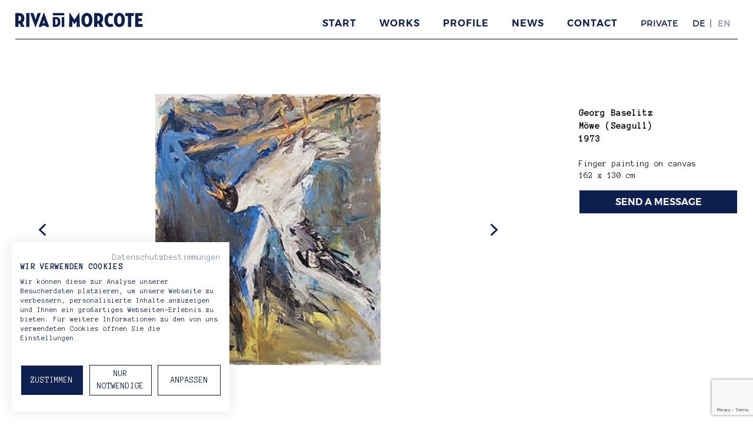

--- FILE ---
content_type: text/html; charset=UTF-8
request_url: https://www.rivadimorcote.com/en/werke/georg-baselitz-moewe-seagull-1973-english/
body_size: 12248
content:
<script src="https://consent.cookiefirst.com/banner.js" data-cookiefirst-key="0b3b92f5-3385-4e2b-9bc3-cf930fef3f0c"></script>

<!doctype html>
<html lang="en-GB" class="no-js">
	<head>
		<meta charset="UTF-8">
		<title>  BASELITZ, GEORG Möwe, 1973 &#8211; EN slider : Riva Di Morcote – German Art. From Post-War to Contemporary</title>

		<link href="https://www.google-analytics.com" rel="dns-prefetch">
        <link href="https://www.rivadimorcote.com/development/wp-content/themes/rivadimorcote/img/icons/favicon.ico" rel="shortcut icon">
        <link href="https://www.rivadimorcote.com/development/wp-content/themes/rivadimorcote/img/icons/touch.png" rel="apple-touch-icon-precomposed">

		<meta http-equiv="X-UA-Compatible" content="IE=edge,chrome=1">
		<meta name="viewport" content="width=device-width, initial-scale=1.0">
		<meta name="description" content="German Art. From Post-War to Contemporary">

		<meta name='robots' content='max-image-preview:large' />
	<style>img:is([sizes="auto" i], [sizes^="auto," i]) { contain-intrinsic-size: 3000px 1500px }</style>
	<link rel='dns-prefetch' href='//www.rivadimorcote.com' />
<script type="text/javascript">
/* <![CDATA[ */
window._wpemojiSettings = {"baseUrl":"https:\/\/s.w.org\/images\/core\/emoji\/16.0.1\/72x72\/","ext":".png","svgUrl":"https:\/\/s.w.org\/images\/core\/emoji\/16.0.1\/svg\/","svgExt":".svg","source":{"concatemoji":"https:\/\/www.rivadimorcote.com\/development\/wp-includes\/js\/wp-emoji-release.min.js?ver=6.8.3"}};
/*! This file is auto-generated */
!function(s,n){var o,i,e;function c(e){try{var t={supportTests:e,timestamp:(new Date).valueOf()};sessionStorage.setItem(o,JSON.stringify(t))}catch(e){}}function p(e,t,n){e.clearRect(0,0,e.canvas.width,e.canvas.height),e.fillText(t,0,0);var t=new Uint32Array(e.getImageData(0,0,e.canvas.width,e.canvas.height).data),a=(e.clearRect(0,0,e.canvas.width,e.canvas.height),e.fillText(n,0,0),new Uint32Array(e.getImageData(0,0,e.canvas.width,e.canvas.height).data));return t.every(function(e,t){return e===a[t]})}function u(e,t){e.clearRect(0,0,e.canvas.width,e.canvas.height),e.fillText(t,0,0);for(var n=e.getImageData(16,16,1,1),a=0;a<n.data.length;a++)if(0!==n.data[a])return!1;return!0}function f(e,t,n,a){switch(t){case"flag":return n(e,"\ud83c\udff3\ufe0f\u200d\u26a7\ufe0f","\ud83c\udff3\ufe0f\u200b\u26a7\ufe0f")?!1:!n(e,"\ud83c\udde8\ud83c\uddf6","\ud83c\udde8\u200b\ud83c\uddf6")&&!n(e,"\ud83c\udff4\udb40\udc67\udb40\udc62\udb40\udc65\udb40\udc6e\udb40\udc67\udb40\udc7f","\ud83c\udff4\u200b\udb40\udc67\u200b\udb40\udc62\u200b\udb40\udc65\u200b\udb40\udc6e\u200b\udb40\udc67\u200b\udb40\udc7f");case"emoji":return!a(e,"\ud83e\udedf")}return!1}function g(e,t,n,a){var r="undefined"!=typeof WorkerGlobalScope&&self instanceof WorkerGlobalScope?new OffscreenCanvas(300,150):s.createElement("canvas"),o=r.getContext("2d",{willReadFrequently:!0}),i=(o.textBaseline="top",o.font="600 32px Arial",{});return e.forEach(function(e){i[e]=t(o,e,n,a)}),i}function t(e){var t=s.createElement("script");t.src=e,t.defer=!0,s.head.appendChild(t)}"undefined"!=typeof Promise&&(o="wpEmojiSettingsSupports",i=["flag","emoji"],n.supports={everything:!0,everythingExceptFlag:!0},e=new Promise(function(e){s.addEventListener("DOMContentLoaded",e,{once:!0})}),new Promise(function(t){var n=function(){try{var e=JSON.parse(sessionStorage.getItem(o));if("object"==typeof e&&"number"==typeof e.timestamp&&(new Date).valueOf()<e.timestamp+604800&&"object"==typeof e.supportTests)return e.supportTests}catch(e){}return null}();if(!n){if("undefined"!=typeof Worker&&"undefined"!=typeof OffscreenCanvas&&"undefined"!=typeof URL&&URL.createObjectURL&&"undefined"!=typeof Blob)try{var e="postMessage("+g.toString()+"("+[JSON.stringify(i),f.toString(),p.toString(),u.toString()].join(",")+"));",a=new Blob([e],{type:"text/javascript"}),r=new Worker(URL.createObjectURL(a),{name:"wpTestEmojiSupports"});return void(r.onmessage=function(e){c(n=e.data),r.terminate(),t(n)})}catch(e){}c(n=g(i,f,p,u))}t(n)}).then(function(e){for(var t in e)n.supports[t]=e[t],n.supports.everything=n.supports.everything&&n.supports[t],"flag"!==t&&(n.supports.everythingExceptFlag=n.supports.everythingExceptFlag&&n.supports[t]);n.supports.everythingExceptFlag=n.supports.everythingExceptFlag&&!n.supports.flag,n.DOMReady=!1,n.readyCallback=function(){n.DOMReady=!0}}).then(function(){return e}).then(function(){var e;n.supports.everything||(n.readyCallback(),(e=n.source||{}).concatemoji?t(e.concatemoji):e.wpemoji&&e.twemoji&&(t(e.twemoji),t(e.wpemoji)))}))}((window,document),window._wpemojiSettings);
/* ]]> */
</script>
<style id='wp-emoji-styles-inline-css' type='text/css'>

	img.wp-smiley, img.emoji {
		display: inline !important;
		border: none !important;
		box-shadow: none !important;
		height: 1em !important;
		width: 1em !important;
		margin: 0 0.07em !important;
		vertical-align: -0.1em !important;
		background: none !important;
		padding: 0 !important;
	}
</style>
<style id='classic-theme-styles-inline-css' type='text/css'>
/*! This file is auto-generated */
.wp-block-button__link{color:#fff;background-color:#32373c;border-radius:9999px;box-shadow:none;text-decoration:none;padding:calc(.667em + 2px) calc(1.333em + 2px);font-size:1.125em}.wp-block-file__button{background:#32373c;color:#fff;text-decoration:none}
</style>
<link rel='stylesheet' id='contact-form-7-css' href='https://www.rivadimorcote.com/development/wp-content/plugins/contact-form-7/includes/css/styles.css?ver=6.0.6' media='all' />
<link rel='stylesheet' id='owl.carousel.style-css' href='https://www.rivadimorcote.com/development/wp-content/plugins/wp-posts-carousel/owl.carousel/assets/owl.carousel.css?ver=6.8.3' media='all' />
<link rel='stylesheet' id='normalize-css' href='https://www.rivadimorcote.com/development/wp-content/themes/rivadimorcote/normalize.css?ver=1.0' media='all' />
<link rel='stylesheet' id='html5blank-css' href='https://www.rivadimorcote.com/development/wp-content/themes/rivadimorcote/style.css?ver=1.0' media='all' />
<link rel='stylesheet' id='js_composer_custom_css-css' href='//www.rivadimorcote.com/development/wp-content/uploads/js_composer/custom.css?ver=8.4.1' media='all' />
<link rel='stylesheet' id='bsf-Defaults-css' href='https://www.rivadimorcote.com/development/wp-content/uploads/smile_fonts/Defaults/Defaults.css?ver=3.20.3' media='all' />
<link rel="stylesheet" type="text/css" href="https://www.rivadimorcote.com/development/wp-content/plugins/smart-slider-3/Public/SmartSlider3/Application/Frontend/Assets/dist/smartslider.min.css?ver=c9342566" media="all">
<style data-related="n2-ss-27">div#n2-ss-27 .n2-ss-slider-1{display:grid;position:relative;}div#n2-ss-27 .n2-ss-slider-2{display:grid;position:relative;overflow:hidden;padding:0px 0px 0px 0px;border:0px solid RGBA(62,62,62,1);border-radius:0px;background-clip:padding-box;background-repeat:repeat;background-position:50% 50%;background-size:cover;background-attachment:scroll;z-index:1;}div#n2-ss-27:not(.n2-ss-loaded) .n2-ss-slider-2{background-image:none !important;}div#n2-ss-27 .n2-ss-slider-3{display:grid;grid-template-areas:'cover';position:relative;overflow:hidden;z-index:10;}div#n2-ss-27 .n2-ss-slider-3 > *{grid-area:cover;}div#n2-ss-27 .n2-ss-slide-backgrounds,div#n2-ss-27 .n2-ss-slider-3 > .n2-ss-divider{position:relative;}div#n2-ss-27 .n2-ss-slide-backgrounds{z-index:10;}div#n2-ss-27 .n2-ss-slide-backgrounds > *{overflow:hidden;}div#n2-ss-27 .n2-ss-slide-background{transform:translateX(-100000px);}div#n2-ss-27 .n2-ss-slider-4{place-self:center;position:relative;width:100%;height:100%;z-index:20;display:grid;grid-template-areas:'slide';}div#n2-ss-27 .n2-ss-slider-4 > *{grid-area:slide;}div#n2-ss-27.n2-ss-full-page--constrain-ratio .n2-ss-slider-4{height:auto;}div#n2-ss-27 .n2-ss-slide{display:grid;place-items:center;grid-auto-columns:100%;position:relative;z-index:20;-webkit-backface-visibility:hidden;transform:translateX(-100000px);}div#n2-ss-27 .n2-ss-slide{perspective:1500px;}div#n2-ss-27 .n2-ss-slide-active{z-index:21;}.n2-ss-background-animation{position:absolute;top:0;left:0;width:100%;height:100%;z-index:3;}div#n2-ss-27 .nextend-arrow{cursor:pointer;overflow:hidden;line-height:0 !important;z-index:18;-webkit-user-select:none;}div#n2-ss-27 .nextend-arrow img{position:relative;display:block;}div#n2-ss-27 .nextend-arrow img.n2-arrow-hover-img{display:none;}div#n2-ss-27 .nextend-arrow:FOCUS img.n2-arrow-hover-img,div#n2-ss-27 .nextend-arrow:HOVER img.n2-arrow-hover-img{display:inline;}div#n2-ss-27 .nextend-arrow:FOCUS img.n2-arrow-normal-img,div#n2-ss-27 .nextend-arrow:HOVER img.n2-arrow-normal-img{display:none;}div#n2-ss-27 .nextend-arrow-animated{overflow:hidden;}div#n2-ss-27 .nextend-arrow-animated > div{position:relative;}div#n2-ss-27 .nextend-arrow-animated .n2-active{position:absolute;}div#n2-ss-27 .nextend-arrow-animated-fade{transition:background 0.3s, opacity 0.4s;}div#n2-ss-27 .nextend-arrow-animated-horizontal > div{transition:all 0.4s;transform:none;}div#n2-ss-27 .nextend-arrow-animated-horizontal .n2-active{top:0;}div#n2-ss-27 .nextend-arrow-previous.nextend-arrow-animated-horizontal .n2-active{left:100%;}div#n2-ss-27 .nextend-arrow-next.nextend-arrow-animated-horizontal .n2-active{right:100%;}div#n2-ss-27 .nextend-arrow-previous.nextend-arrow-animated-horizontal:HOVER > div,div#n2-ss-27 .nextend-arrow-previous.nextend-arrow-animated-horizontal:FOCUS > div{transform:translateX(-100%);}div#n2-ss-27 .nextend-arrow-next.nextend-arrow-animated-horizontal:HOVER > div,div#n2-ss-27 .nextend-arrow-next.nextend-arrow-animated-horizontal:FOCUS > div{transform:translateX(100%);}div#n2-ss-27 .nextend-arrow-animated-vertical > div{transition:all 0.4s;transform:none;}div#n2-ss-27 .nextend-arrow-animated-vertical .n2-active{left:0;}div#n2-ss-27 .nextend-arrow-previous.nextend-arrow-animated-vertical .n2-active{top:100%;}div#n2-ss-27 .nextend-arrow-next.nextend-arrow-animated-vertical .n2-active{bottom:100%;}div#n2-ss-27 .nextend-arrow-previous.nextend-arrow-animated-vertical:HOVER > div,div#n2-ss-27 .nextend-arrow-previous.nextend-arrow-animated-vertical:FOCUS > div{transform:translateY(-100%);}div#n2-ss-27 .nextend-arrow-next.nextend-arrow-animated-vertical:HOVER > div,div#n2-ss-27 .nextend-arrow-next.nextend-arrow-animated-vertical:FOCUS > div{transform:translateY(100%);}div#n2-ss-27 .n2-ss-slide-limiter{max-width:3000px;}div#n2-ss-27 .n-uc-vbnQiLa6Wt4X{padding:0px 0px 0px 0px}div#n2-ss-27 .n-uc-i74a2tOjSDVO{padding:0px 0px 0px 0px}div#n2-ss-27 .nextend-arrow img{width: 32px}@media (min-width: 1200px){div#n2-ss-27 [data-hide-desktopportrait="1"]{display: none !important;}}@media (orientation: landscape) and (max-width: 1199px) and (min-width: 901px),(orientation: portrait) and (max-width: 1199px) and (min-width: 701px){div#n2-ss-27 [data-hide-tabletportrait="1"]{display: none !important;}}@media (orientation: landscape) and (max-width: 900px),(orientation: portrait) and (max-width: 700px){div#n2-ss-27 [data-hide-mobileportrait="1"]{display: none !important;}div#n2-ss-27 .nextend-arrow img{width: 16px}}</style>
<script>(function(){this._N2=this._N2||{_r:[],_d:[],r:function(){this._r.push(arguments)},d:function(){this._d.push(arguments)}}}).call(window);</script><script src="https://www.rivadimorcote.com/development/wp-content/plugins/smart-slider-3/Public/SmartSlider3/Application/Frontend/Assets/dist/n2.min.js?ver=c9342566" defer async></script>
<script src="https://www.rivadimorcote.com/development/wp-content/plugins/smart-slider-3/Public/SmartSlider3/Application/Frontend/Assets/dist/smartslider-frontend.min.js?ver=c9342566" defer async></script>
<script src="https://www.rivadimorcote.com/development/wp-content/plugins/smart-slider-3/Public/SmartSlider3/Slider/SliderType/Simple/Assets/dist/ss-simple.min.js?ver=c9342566" defer async></script>
<script src="https://www.rivadimorcote.com/development/wp-content/plugins/smart-slider-3/Public/SmartSlider3/Widget/Arrow/ArrowImage/Assets/dist/w-arrow-image.min.js?ver=c9342566" defer async></script>
<script>_N2.r('documentReady',function(){_N2.r(["documentReady","smartslider-frontend","SmartSliderWidgetArrowImage","ss-simple"],function(){new _N2.SmartSliderSimple('n2-ss-27',{"admin":false,"background.video.mobile":1,"loadingTime":2000,"alias":{"id":0,"smoothScroll":0,"slideSwitch":0,"scroll":1},"align":"normal","isDelayed":0,"responsive":{"mediaQueries":{"all":false,"desktopportrait":["(min-width: 1200px)"],"tabletportrait":["(orientation: landscape) and (max-width: 1199px) and (min-width: 901px)","(orientation: portrait) and (max-width: 1199px) and (min-width: 701px)"],"mobileportrait":["(orientation: landscape) and (max-width: 900px)","(orientation: portrait) and (max-width: 700px)"]},"base":{"slideOuterWidth":900,"slideOuterHeight":500,"sliderWidth":900,"sliderHeight":500,"slideWidth":900,"slideHeight":500},"hideOn":{"desktopLandscape":false,"desktopPortrait":false,"tabletLandscape":false,"tabletPortrait":false,"mobileLandscape":false,"mobilePortrait":false},"onResizeEnabled":true,"type":"auto","sliderHeightBasedOn":"real","focusUser":1,"focusEdge":"auto","breakpoints":[{"device":"tabletPortrait","type":"max-screen-width","portraitWidth":1199,"landscapeWidth":1199},{"device":"mobilePortrait","type":"max-screen-width","portraitWidth":700,"landscapeWidth":900}],"enabledDevices":{"desktopLandscape":0,"desktopPortrait":1,"tabletLandscape":0,"tabletPortrait":1,"mobileLandscape":0,"mobilePortrait":1},"sizes":{"desktopPortrait":{"width":900,"height":500,"max":3000,"min":900},"tabletPortrait":{"width":701,"height":389,"customHeight":false,"max":1199,"min":701},"mobilePortrait":{"width":320,"height":177,"customHeight":false,"max":900,"min":320}},"overflowHiddenPage":0,"focus":{"offsetTop":"#wpadminbar","offsetBottom":""}},"controls":{"mousewheel":0,"touch":"horizontal","keyboard":1,"blockCarouselInteraction":1},"playWhenVisible":1,"playWhenVisibleAt":0.5,"lazyLoad":0,"lazyLoadNeighbor":0,"blockrightclick":0,"maintainSession":0,"autoplay":{"enabled":0,"start":1,"duration":8000,"autoplayLoop":1,"allowReStart":0,"pause":{"click":1,"mouse":"0","mediaStarted":1},"resume":{"click":0,"mouse":0,"mediaEnded":1,"slidechanged":0},"interval":1,"intervalModifier":"loop","intervalSlide":"current"},"perspective":1500,"layerMode":{"playOnce":0,"playFirstLayer":1,"mode":"skippable","inAnimation":"mainInEnd"},"bgAnimations":0,"mainanimation":{"type":"horizontal","duration":800,"delay":0,"ease":"easeOutQuad","shiftedBackgroundAnimation":0},"carousel":1,"initCallbacks":function(){new _N2.SmartSliderWidgetArrowImage(this)}})})});</script><script type="text/javascript" src="https://www.rivadimorcote.com/development/wp-content/themes/rivadimorcote/js/lib/conditionizr-4.3.0.min.js?ver=4.3.0" id="conditionizr-js"></script>
<script type="text/javascript" src="https://www.rivadimorcote.com/development/wp-content/themes/rivadimorcote/js/lib/modernizr-2.7.1.min.js?ver=2.7.1" id="modernizr-js"></script>
<script type="text/javascript" src="https://www.rivadimorcote.com/development/wp-includes/js/jquery/jquery.min.js?ver=3.7.1" id="jquery-core-js"></script>
<script type="text/javascript" src="https://www.rivadimorcote.com/development/wp-includes/js/jquery/jquery-migrate.min.js?ver=3.4.1" id="jquery-migrate-js"></script>
<script type="text/javascript" src="https://www.rivadimorcote.com/development/wp-content/themes/rivadimorcote/js/scripts.js?ver=1.0.0" id="html5blankscripts-js"></script>
<script type="text/javascript" src="https://www.rivadimorcote.com/development/wp-content/plugins/wp-posts-carousel/owl.carousel/owl.carousel.js?ver=2.0.0" id="owl.carousel-js"></script>
<script type="text/javascript" src="https://www.rivadimorcote.com/development/wp-content/plugins/wp-posts-carousel/owl.carousel/jquery.mousewheel.min.js?ver=3.1.12" id="jquery-mousewheel-js"></script>
<script></script><link rel="https://api.w.org/" href="https://www.rivadimorcote.com/wp-json/" /><link rel="alternate" title="oEmbed (JSON)" type="application/json+oembed" href="https://www.rivadimorcote.com/wp-json/oembed/1.0/embed?url=https%3A%2F%2Fwww.rivadimorcote.com%2Fen%2Fwerke%2Fgeorg-baselitz-moewe-seagull-1973-english%2F" />
<link rel="alternate" title="oEmbed (XML)" type="text/xml+oembed" href="https://www.rivadimorcote.com/wp-json/oembed/1.0/embed?url=https%3A%2F%2Fwww.rivadimorcote.com%2Fen%2Fwerke%2Fgeorg-baselitz-moewe-seagull-1973-english%2F&#038;format=xml" />
<script>var wp_posts_carousel_url="https://www.rivadimorcote.com/development/wp-content/plugins/wp-posts-carousel/";</script><meta name="generator" content="Powered by WPBakery Page Builder - drag and drop page builder for WordPress."/>
<link rel="icon" href="https://www.rivadimorcote.com/development/wp-content/uploads/2024/12/cropped-favicon-32x32.png" sizes="32x32" />
<link rel="icon" href="https://www.rivadimorcote.com/development/wp-content/uploads/2024/12/cropped-favicon-192x192.png" sizes="192x192" />
<link rel="apple-touch-icon" href="https://www.rivadimorcote.com/development/wp-content/uploads/2024/12/cropped-favicon-180x180.png" />
<meta name="msapplication-TileImage" content="https://www.rivadimorcote.com/development/wp-content/uploads/2024/12/cropped-favicon-270x270.png" />
<noscript><style> .wpb_animate_when_almost_visible { opacity: 1; }</style></noscript>		<script>
        // conditionizr.com
        // configure environment tests
        conditionizr.config({
            assets: 'https://www.rivadimorcote.com/development/wp-content/themes/rivadimorcote',
            tests: {}
        });
        </script>
	<link href='https://fonts.googleapis.com/css?family=Anonymous+Pro:400,700' rel='stylesheet' type='text/css'>
	<link href='https://fonts.googleapis.com/css?family=Montserrat:400,700' rel='stylesheet' type='text/css'>
	<link href='https://cdnjs.cloudflare.com/ajax/libs/font-awesome/4.6.3/css/font-awesome.min.css' rel='stylesheet' type='text/css'>
	<link href="https://www.rivadimorcote.com/development/wp-content/themes/rivadimorcote/styles/lightbox.css" rel="stylesheet">
<script>
  (function(i,s,o,g,r,a,m){i['GoogleAnalyticsObject']=r;i[r]=i[r]||function(){
  (i[r].q=i[r].q||[]).push(arguments)},i[r].l=1*new Date();a=s.createElement(o),
  m=s.getElementsByTagName(o)[0];a.async=1;a.src=g;m.parentNode.insertBefore(a,m)
  })(window,document,'script','https://www.google-analytics.com/analytics.js','ga');

  ga('create', 'UA-74045370-1', 'auto');
  ga('set',  'anonymizeIp', true);
  ga('set',  'forceSSL', true);
  ga('send', 'pageview');
</script>
	</head>
	<body class="wp-singular werke-template-default single single-werke postid-1019 wp-theme-rivadimorcote georg-baselitz-moewe-seagull-1973-english wpb-js-composer js-comp-ver-8.4.1 vc_responsive">
		<!-- wrapper -->
		<div class="wrapper">
		<div id="contents">
			<!-- header home -->
			<header class="header clear" role="banner">

					<!-- logo -->
					<div class="logo">
						<a href="https://www.rivadimorcote.com/en">
							<!-- svg logo - toddmotto.com/mastering-svg-use-for-a-retina-web-fallbacks-with-png-script -->
							<img src="https://www.rivadimorcote.com/development/wp-content/themes/rivadimorcote/img/logo.svg" alt="Logo" class="logo-img">
						</a>
					</div>
					<!-- /logo -->

					<!-- nav -->
					<nav class="nav" role="navigation">
 						<ul class="language-switch">	<li class="lang-item lang-item-5 lang-item-de no-translation lang-item-first"><a lang="de-DE" hreflang="de-DE" href="https://www.rivadimorcote.com/">DE</a></li>
	<li class="lang-item lang-item-8 lang-item-en current-lang"><a lang="en-GB" hreflang="en-GB" href="https://www.rivadimorcote.com/en/werke/georg-baselitz-moewe-seagull-1973-english/" aria-current="true">EN</a></li>
</ul>
						<ul id="menu-navigation-en" class="menu"><li id="menu-item-802" class="menu-item menu-item-type-post_type menu-item-object-page menu-item-home menu-item-802"><a href="https://www.rivadimorcote.com/en/">Start</a></li>
<li id="menu-item-801" class="menu-item menu-item-type-post_type menu-item-object-page menu-item-801"><a href="https://www.rivadimorcote.com/en/works/">Works</a></li>
<li id="menu-item-803" class="menu-item menu-item-type-post_type menu-item-object-page menu-item-803"><a href="https://www.rivadimorcote.com/en/profile/">Profile</a></li>
<li id="menu-item-805" class="menu-item menu-item-type-post_type menu-item-object-page current_page_parent menu-item-805"><a href="https://www.rivadimorcote.com/en/news/">News</a></li>
<li id="menu-item-804" class="menu-item menu-item-type-post_type menu-item-object-page menu-item-804"><a href="https://www.rivadimorcote.com/contact/">Contact</a></li>
<li id="menu-item-1091" class="lang-item menu-item menu-item-type-post_type menu-item-object-werke menu-item-1091"><a href="https://www.rivadimorcote.com/en/?post_type=werke&#038;p=1028">Private</a></li>
</ul>					</nav>
					<!-- /nav -->

			</header>
			<!-- /header -->


			

	<main role="main" class="post-page">
	<!-- section -->
	<section>

        
            <!-- article -->
            <article id="post-1019" class="post-1019 werke type-werke status-publish has-post-thumbnail hentry category-oeffentlich-en" style="display:block">

                <!-- post thumbnail -->
                <div class="werk-container" style="background-image: url('');">

                    <a href="https://www.rivadimorcote.com/en/werke/georg-baselitz-moewe-seagull-1973-english/" title="BASELITZ, GEORG Möwe, 1973 &#8211; EN slider"></a>

                    <div class="werk-content">
                        <div><div class="n2-section-smartslider fitvidsignore " data-ssid="27" tabindex="0" role="region" aria-label="Slider"><div id="n2-ss-27-align" class="n2-ss-align"><div class="n2-padding"><div id="n2-ss-27" data-creator="Smart Slider 3" data-responsive="auto" class="n2-ss-slider n2-ow n2-has-hover n2notransition  "><div class="n2-ss-slider-wrapper-inside">
        <div class="n2-ss-slider-1 n2_ss__touch_element n2-ow">
            <div class="n2-ss-slider-2 n2-ow">
                                                <div class="n2-ss-slider-3 n2-ow">

                    <div class="n2-ss-slide-backgrounds n2-ow-all"><div class="n2-ss-slide-background" data-public-id="1" data-mode="fit"><div class="n2-ss-slide-background-image" data-blur="0" data-opacity="100" data-x="50" data-y="50" data-alt="" data-title=""><picture class="skip-lazy" data-skip-lazy="1"><img decoding="async" src="//www.rivadimorcote.com/development/wp-content/uploads/2017/06/RivaDiMorcote_Baselitz_Moewe_1973_Detail-1.jpg" alt="" title="" loading="lazy" class="skip-lazy" data-skip-lazy="1"></picture></div><div data-color="RGBA(255,255,255,0)" style="background-color: RGBA(255,255,255,0);" class="n2-ss-slide-background-color"></div></div><div class="n2-ss-slide-background" data-public-id="2" data-mode="fit"><div class="n2-ss-slide-background-image" data-blur="0" data-opacity="100" data-x="50" data-y="50" data-alt="" data-title=""><picture class="skip-lazy" data-skip-lazy="1"><img decoding="async" src="//www.rivadimorcote.com/development/wp-content/uploads/2017/06/RivaDiMorcote_Baselitz_Moewe_1973-1.jpg" alt="" title="" loading="lazy" class="skip-lazy" data-skip-lazy="1"></picture></div><div data-color="RGBA(255,255,255,0)" style="background-color: RGBA(255,255,255,0);" class="n2-ss-slide-background-color"></div></div></div>                    <div class="n2-ss-slider-4 n2-ow">
                        <svg xmlns="http://www.w3.org/2000/svg" viewBox="0 0 900 500" data-related-device="desktopPortrait" class="n2-ow n2-ss-preserve-size n2-ss-preserve-size--slider n2-ss-slide-limiter"></svg><div data-first="1" data-slide-duration="0" data-id="106" data-slide-public-id="1" class="n2-ss-slide n2-ow  n2-ss-slide-106"><div role="note" class="n2-ss-slide--focus" tabindex="-1"></div><div class="n2-ss-layers-container n2-ss-slide-limiter n2-ow"><div class="n2-ss-layer n2-ow n-uc-vbnQiLa6Wt4X" data-sstype="slide" data-pm="default"></div></div></div><div data-slide-duration="0" data-id="107" data-slide-public-id="2" class="n2-ss-slide n2-ow  n2-ss-slide-107"><div role="note" class="n2-ss-slide--focus" tabindex="-1"></div><div class="n2-ss-layers-container n2-ss-slide-limiter n2-ow"><div class="n2-ss-layer n2-ow n-uc-i74a2tOjSDVO" data-sstype="slide" data-pm="default"></div></div></div>                    </div>

                                    </div>
            </div>
        </div>
        <div class="n2-ss-slider-controls n2-ss-slider-controls-absolute-left-center"><div style="--widget-offset:15px;" class="n2-ss-widget nextend-arrow n2-ow-all nextend-arrow-previous  nextend-arrow-animated-fade" data-hide-mobileportrait="1" id="n2-ss-27-arrow-previous" role="button" aria-label="previous arrow" tabindex="0"><img decoding="async" width="32" height="32" class="skip-lazy" data-skip-lazy="1" src="[data-uri]" alt="previous arrow"></div></div><div class="n2-ss-slider-controls n2-ss-slider-controls-absolute-right-center"><div style="--widget-offset:15px;" class="n2-ss-widget nextend-arrow n2-ow-all nextend-arrow-next  nextend-arrow-animated-fade" data-hide-mobileportrait="1" id="n2-ss-27-arrow-next" role="button" aria-label="next arrow" tabindex="0"><img decoding="async" width="32" height="32" class="skip-lazy" data-skip-lazy="1" src="[data-uri]" alt="next arrow"></div></div></div></div><ss3-loader></ss3-loader></div></div><div class="n2_clear"></div></div></div>
<div id="drum-screenshare-extension" style="display: none;">1.0.0.20</div>
<div id="drum-screenshare-extension" style="display: none;">1.0.0.20</div>
                    </div>

                </div>
                <!-- /post thumbnail -->

                <!-- post title -->
                <div class="werk-info">
                    <div class="werk-slider">
                        <h4>Georg Baselitz <br>  Möwe (Seagull) <br>  1973 </h4> <p> Finger painting on canvas </p> <p> 162 x 130 cm</p> <p></p>                    </div>
                    <div class="werk-request">
                        <button id="werk-Btn" class="werk-request-button">SEND A MESSAGE</button>
                    </div>
                                            <!--
                        <div class="werk-thumbnail">
                            <span></span>
                            <a href="" data-lightbox="image-1"></a>
                        </div>
                        -->
                    

                        <div class="werk-video">
                            <div style="padding:56.25% 0 0 0;position:relative;">
                                <iframe src="" style="position:absolute;top:0;left:0;width:100%;height:100%;" frameborder="0" allow="autoplay; fullscreen" allowfullscreen></iframe>
                            </div>
                            <script src="https://player.vimeo.com/api/player.js"></script>
                        </div>


                                    </div>

            </article>
            <!-- /article -->
            <div class="post-1019 werke type-werke status-publish has-post-thumbnail hentry category-oeffentlich-en">
                                    <div class="post-links"><span style="text-align:left"><a href="https://www.rivadimorcote.com/en/werke/polke-ohne-titel-2004-englisch/" rel="next">< Previous</a></span> <span style="text-align:right; position:absolute; right:0"><a href="https://www.rivadimorcote.com/en/werke/kiefer-anselm-jakobs-traum-2004-en-slider/" rel="prev">Next ></a></span></div>
                            </div>
        
                <!-- Modal -->
        <div id="werk-request-modal" class="modal">

            <!-- Modal content -->
            <div class="werk-request-modal-content">
                <div class="modal-header">
                    <div id="modal-header-text" class="modal-header-text">
	                    SEND A MESSAGE                    </div>
                    <span class="werk-request-close">&times;</span>
                </div>
                <div class="modal-body">
                    <div id="contact-to" class="contact-to">
                        <span>To: </span>Riva Di Morcote Fine Arts
                    </div>
                    <div id="contact-subject" class="contact-subject">
                        <span>Artwork: </span>BASELITZ, GEORG Möwe, 1973 &#8211; EN slider                    </div>
	                		                
<div class="wpcf7 no-js" id="wpcf7-f1765-o1" lang="de-DE" dir="ltr" data-wpcf7-id="1765">
<div class="screen-reader-response"><p role="status" aria-live="polite" aria-atomic="true"></p> <ul></ul></div>
<form action="/en/werke/georg-baselitz-moewe-seagull-1973-english/#wpcf7-f1765-o1" method="post" class="wpcf7-form init" aria-label="Kontaktformular" novalidate="novalidate" data-status="init">
<div style="display: none;">
<input type="hidden" name="_wpcf7" value="1765" />
<input type="hidden" name="_wpcf7_version" value="6.0.6" />
<input type="hidden" name="_wpcf7_locale" value="de_DE" />
<input type="hidden" name="_wpcf7_unit_tag" value="wpcf7-f1765-o1" />
<input type="hidden" name="_wpcf7_container_post" value="0" />
<input type="hidden" name="_wpcf7_posted_data_hash" value="" />
<input type="hidden" name="_wpcf7dtx_version" value="5.0.3" />
<input type="hidden" name="_wpcf7_recaptcha_response" value="" />
</div>
<span class="wpcf7-form-control-wrap betreff" data-name="betreff"><input type="hidden" name="betreff" class="wpcf7-form-control wpcf7-hidden wpcf7dtx wpcf7dtx-hidden" aria-invalid="false" value="BASELITZ, GEORG Möwe, 1973 - EN slider"></span>
<div id="contact-text" class="contact-text">
	<p><span>Your message</span><span class="wpcf7-form-control-wrap" data-name="nachricht"><textarea cols="40" rows="10" maxlength="2000" class="wpcf7-form-control wpcf7-textarea wpcf7-validates-as-required" aria-required="true" aria-invalid="false" name="nachricht">Hi, I&#039;m interested in purchasing this work. Could you please provide more information about the piece?</textarea></span>
	</p>
</div>
<div id="contact-email" class="contact-email">
	<p><span class="wpcf7-form-control-wrap" data-name="email"><input size="40" maxlength="400" class="wpcf7-form-control wpcf7-email wpcf7-validates-as-required wpcf7-text wpcf7-validates-as-email" aria-required="true" aria-invalid="false" placeholder="Your email address" value="" type="email" name="email" /></span>
	</p>
</div>
<div id="contact-disclaimer" class="contact-disclaimer">
	<p>By submitting, you accept our <a href="/privacy-policy/" target="_blank" title="Privacy policy">privacy policy</a>.
	</p>
</div>
<div id="contact-submit" class="contact-submit">
	<p><input class="wpcf7-form-control wpcf7-submit has-spinner" type="submit" value="SEND A MESSAGE" />
	</p>
</div><input type='hidden' class='wpcf7-pum' value='{"closepopup":false,"closedelay":0,"openpopup":false,"openpopup_id":0}' /><div class="wpcf7-response-output" aria-hidden="true"></div>
</form>
</div>
	                
                </div>
            </div>

        </div>
        <!-- Modal -->
	</section>
    <!-- /section -->
    <div style="padding-bottom:5%">
            </div>
	</main>
    <script>
        // Get the modal
        var modal = document.getElementById("werk-request-modal");
    
        // Get the button that opens the modal
        var btn = document.getElementById("werk-Btn");
    
        // Get the <span> element that closes the modal
        var span = document.getElementsByClassName("werk-request-close")[0];

        // When the user clicks the button, open the modal 
        btn.onclick = function() {
            modal.style.display = "block";
        };
    
        // When the user clicks on <span> (x), close the modal
        span.onclick = function() {
            modal.style.display = "none";
        };
    
        // When the user clicks anywhere outside of the modal, close it
        window.onclick = function(event) {
            if (event.target == modal) {
                modal.style.display = "none";
            }
        };

        document.addEventListener( 'wpcf7submit', function( event ) {
            if(event.detail.status !== 'validation_failed') {
                document.getElementById("modal-header-text").style.display = "none";
                document.getElementById("contact-to").style.display = "none";
                document.getElementById("contact-subject").style.display = "none";
                document.getElementById("contact-text").style.display = "none";
                document.getElementById("contact-email").style.display = "none";
                document.getElementById("contact-disclaimer").style.display = "none";
                document.getElementById("contact-submit").style.display = "none";
            }
        }, false );
        
    </script>
			<!-- /wrapper -->
					</div>

			<!-- footer -->
			<div class="spacer" style="height:40px">&nbsp;</div>
			<footer class="footer" role="contentinfo">
			<div class="footer-wrapper">
				<!-- copyright -->
				<p class="copyright">
				Riva di Morcote Fine Arts<br />
				Lugano — Berlin
				</p>
				<div class="footer-nav">

				<div class="social-icons">
					<div class="social-icon">
						<a href="https://www.facebook.com/rivadimorcote"><i class="fa fa-facebook" aria-hidden="true"></i></a>
					</div>
					<div class="social-icon">
						<a href="https://twitter.com/rivadimorcote"><i class="fa fa-twitter" aria-hidden="true"></i></a>
					</div>
					<div class="social-icon">
						<a href="https://www.artsy.net/riva-di-morcote"><img alt="" src="https://www.rivadimorcote.com/development/wp-content/themes/rivadimorcote/img/artsy-follow-us-32x32.png" /></a>
					</div>


				</div>

				<ul id="menu-footer-en" class="menu"><li id="menu-item-810" class="menu-item menu-item-type-post_type menu-item-object-page menu-item-810"><a href="https://www.rivadimorcote.com/contact/">Contact</a></li>
<li id="menu-item-811" class="menu-item menu-item-type-post_type menu-item-object-page menu-item-811"><a href="https://www.rivadimorcote.com/en/imprint/">Imprint</a></li>
<li id="menu-item-1787" class="menu-item menu-item-type-post_type menu-item-object-page menu-item-1787"><a href="https://www.rivadimorcote.com/en/privacy-policy/">Privacy Policy</a></li>
</ul>				</div>
				<!-- /copyright -->
			</div>
			</footer>
			<!-- /footer -->

			<!-- /contents --></div>



		<script type="speculationrules">
{"prefetch":[{"source":"document","where":{"and":[{"href_matches":"\/*"},{"not":{"href_matches":["\/development\/wp-*.php","\/development\/wp-admin\/*","\/development\/wp-content\/uploads\/*","\/development\/wp-content\/*","\/development\/wp-content\/plugins\/*","\/development\/wp-content\/themes\/rivadimorcote\/*","\/*\\?(.+)"]}},{"not":{"selector_matches":"a[rel~=\"nofollow\"]"}},{"not":{"selector_matches":".no-prefetch, .no-prefetch a"}}]},"eagerness":"conservative"}]}
</script>
<script type="text/javascript" src="https://www.rivadimorcote.com/development/wp-includes/js/dist/hooks.min.js?ver=4d63a3d491d11ffd8ac6" id="wp-hooks-js"></script>
<script type="text/javascript" src="https://www.rivadimorcote.com/development/wp-includes/js/dist/i18n.min.js?ver=5e580eb46a90c2b997e6" id="wp-i18n-js"></script>
<script type="text/javascript" id="wp-i18n-js-after">
/* <![CDATA[ */
wp.i18n.setLocaleData( { 'text direction\u0004ltr': [ 'ltr' ] } );
/* ]]> */
</script>
<script type="text/javascript" src="https://www.rivadimorcote.com/development/wp-content/plugins/contact-form-7/includes/swv/js/index.js?ver=6.0.6" id="swv-js"></script>
<script type="text/javascript" id="contact-form-7-js-translations">
/* <![CDATA[ */
( function( domain, translations ) {
	var localeData = translations.locale_data[ domain ] || translations.locale_data.messages;
	localeData[""].domain = domain;
	wp.i18n.setLocaleData( localeData, domain );
} )( "contact-form-7", {"translation-revision-date":"2024-05-21 11:58:24+0000","generator":"GlotPress\/4.0.1","domain":"messages","locale_data":{"messages":{"":{"domain":"messages","plural-forms":"nplurals=2; plural=n != 1;","lang":"en_GB"},"Error:":["Error:"]}},"comment":{"reference":"includes\/js\/index.js"}} );
/* ]]> */
</script>
<script type="text/javascript" id="contact-form-7-js-before">
/* <![CDATA[ */
var wpcf7 = {
    "api": {
        "root": "https:\/\/www.rivadimorcote.com\/wp-json\/",
        "namespace": "contact-form-7\/v1"
    }
};
/* ]]> */
</script>
<script type="text/javascript" src="https://www.rivadimorcote.com/development/wp-content/plugins/contact-form-7/includes/js/index.js?ver=6.0.6" id="contact-form-7-js"></script>
<script type="text/javascript" src="https://www.rivadimorcote.com/development/wp-includes/js/jquery/ui/effect.min.js?ver=1.13.3" id="jquery-effects-core-js"></script>
<script type="text/javascript" src="https://www.google.com/recaptcha/api.js?render=6LcJbuAUAAAAAJPm9_IrBIWl0K9rbhkW4eW7SMQ1&amp;ver=3.0" id="google-recaptcha-js"></script>
<script type="text/javascript" src="https://www.rivadimorcote.com/development/wp-includes/js/dist/vendor/wp-polyfill.min.js?ver=3.15.0" id="wp-polyfill-js"></script>
<script type="text/javascript" id="wpcf7-recaptcha-js-before">
/* <![CDATA[ */
var wpcf7_recaptcha = {
    "sitekey": "6LcJbuAUAAAAAJPm9_IrBIWl0K9rbhkW4eW7SMQ1",
    "actions": {
        "homepage": "homepage",
        "contactform": "contactform"
    }
};
/* ]]> */
</script>
<script type="text/javascript" src="https://www.rivadimorcote.com/development/wp-content/plugins/contact-form-7/modules/recaptcha/index.js?ver=6.0.6" id="wpcf7-recaptcha-js"></script>
<script></script>
<script src="https://www.rivadimorcote.com/development/wp-content/themes/rivadimorcote/js/lib/lightbox.js"></script>
	</body>
</html>



--- FILE ---
content_type: text/html; charset=utf-8
request_url: https://www.google.com/recaptcha/api2/anchor?ar=1&k=6LcJbuAUAAAAAJPm9_IrBIWl0K9rbhkW4eW7SMQ1&co=aHR0cHM6Ly93d3cucml2YWRpbW9yY290ZS5jb206NDQz&hl=en&v=PoyoqOPhxBO7pBk68S4YbpHZ&size=invisible&anchor-ms=20000&execute-ms=30000&cb=456s4mv6k33q
body_size: 48476
content:
<!DOCTYPE HTML><html dir="ltr" lang="en"><head><meta http-equiv="Content-Type" content="text/html; charset=UTF-8">
<meta http-equiv="X-UA-Compatible" content="IE=edge">
<title>reCAPTCHA</title>
<style type="text/css">
/* cyrillic-ext */
@font-face {
  font-family: 'Roboto';
  font-style: normal;
  font-weight: 400;
  font-stretch: 100%;
  src: url(//fonts.gstatic.com/s/roboto/v48/KFO7CnqEu92Fr1ME7kSn66aGLdTylUAMa3GUBHMdazTgWw.woff2) format('woff2');
  unicode-range: U+0460-052F, U+1C80-1C8A, U+20B4, U+2DE0-2DFF, U+A640-A69F, U+FE2E-FE2F;
}
/* cyrillic */
@font-face {
  font-family: 'Roboto';
  font-style: normal;
  font-weight: 400;
  font-stretch: 100%;
  src: url(//fonts.gstatic.com/s/roboto/v48/KFO7CnqEu92Fr1ME7kSn66aGLdTylUAMa3iUBHMdazTgWw.woff2) format('woff2');
  unicode-range: U+0301, U+0400-045F, U+0490-0491, U+04B0-04B1, U+2116;
}
/* greek-ext */
@font-face {
  font-family: 'Roboto';
  font-style: normal;
  font-weight: 400;
  font-stretch: 100%;
  src: url(//fonts.gstatic.com/s/roboto/v48/KFO7CnqEu92Fr1ME7kSn66aGLdTylUAMa3CUBHMdazTgWw.woff2) format('woff2');
  unicode-range: U+1F00-1FFF;
}
/* greek */
@font-face {
  font-family: 'Roboto';
  font-style: normal;
  font-weight: 400;
  font-stretch: 100%;
  src: url(//fonts.gstatic.com/s/roboto/v48/KFO7CnqEu92Fr1ME7kSn66aGLdTylUAMa3-UBHMdazTgWw.woff2) format('woff2');
  unicode-range: U+0370-0377, U+037A-037F, U+0384-038A, U+038C, U+038E-03A1, U+03A3-03FF;
}
/* math */
@font-face {
  font-family: 'Roboto';
  font-style: normal;
  font-weight: 400;
  font-stretch: 100%;
  src: url(//fonts.gstatic.com/s/roboto/v48/KFO7CnqEu92Fr1ME7kSn66aGLdTylUAMawCUBHMdazTgWw.woff2) format('woff2');
  unicode-range: U+0302-0303, U+0305, U+0307-0308, U+0310, U+0312, U+0315, U+031A, U+0326-0327, U+032C, U+032F-0330, U+0332-0333, U+0338, U+033A, U+0346, U+034D, U+0391-03A1, U+03A3-03A9, U+03B1-03C9, U+03D1, U+03D5-03D6, U+03F0-03F1, U+03F4-03F5, U+2016-2017, U+2034-2038, U+203C, U+2040, U+2043, U+2047, U+2050, U+2057, U+205F, U+2070-2071, U+2074-208E, U+2090-209C, U+20D0-20DC, U+20E1, U+20E5-20EF, U+2100-2112, U+2114-2115, U+2117-2121, U+2123-214F, U+2190, U+2192, U+2194-21AE, U+21B0-21E5, U+21F1-21F2, U+21F4-2211, U+2213-2214, U+2216-22FF, U+2308-230B, U+2310, U+2319, U+231C-2321, U+2336-237A, U+237C, U+2395, U+239B-23B7, U+23D0, U+23DC-23E1, U+2474-2475, U+25AF, U+25B3, U+25B7, U+25BD, U+25C1, U+25CA, U+25CC, U+25FB, U+266D-266F, U+27C0-27FF, U+2900-2AFF, U+2B0E-2B11, U+2B30-2B4C, U+2BFE, U+3030, U+FF5B, U+FF5D, U+1D400-1D7FF, U+1EE00-1EEFF;
}
/* symbols */
@font-face {
  font-family: 'Roboto';
  font-style: normal;
  font-weight: 400;
  font-stretch: 100%;
  src: url(//fonts.gstatic.com/s/roboto/v48/KFO7CnqEu92Fr1ME7kSn66aGLdTylUAMaxKUBHMdazTgWw.woff2) format('woff2');
  unicode-range: U+0001-000C, U+000E-001F, U+007F-009F, U+20DD-20E0, U+20E2-20E4, U+2150-218F, U+2190, U+2192, U+2194-2199, U+21AF, U+21E6-21F0, U+21F3, U+2218-2219, U+2299, U+22C4-22C6, U+2300-243F, U+2440-244A, U+2460-24FF, U+25A0-27BF, U+2800-28FF, U+2921-2922, U+2981, U+29BF, U+29EB, U+2B00-2BFF, U+4DC0-4DFF, U+FFF9-FFFB, U+10140-1018E, U+10190-1019C, U+101A0, U+101D0-101FD, U+102E0-102FB, U+10E60-10E7E, U+1D2C0-1D2D3, U+1D2E0-1D37F, U+1F000-1F0FF, U+1F100-1F1AD, U+1F1E6-1F1FF, U+1F30D-1F30F, U+1F315, U+1F31C, U+1F31E, U+1F320-1F32C, U+1F336, U+1F378, U+1F37D, U+1F382, U+1F393-1F39F, U+1F3A7-1F3A8, U+1F3AC-1F3AF, U+1F3C2, U+1F3C4-1F3C6, U+1F3CA-1F3CE, U+1F3D4-1F3E0, U+1F3ED, U+1F3F1-1F3F3, U+1F3F5-1F3F7, U+1F408, U+1F415, U+1F41F, U+1F426, U+1F43F, U+1F441-1F442, U+1F444, U+1F446-1F449, U+1F44C-1F44E, U+1F453, U+1F46A, U+1F47D, U+1F4A3, U+1F4B0, U+1F4B3, U+1F4B9, U+1F4BB, U+1F4BF, U+1F4C8-1F4CB, U+1F4D6, U+1F4DA, U+1F4DF, U+1F4E3-1F4E6, U+1F4EA-1F4ED, U+1F4F7, U+1F4F9-1F4FB, U+1F4FD-1F4FE, U+1F503, U+1F507-1F50B, U+1F50D, U+1F512-1F513, U+1F53E-1F54A, U+1F54F-1F5FA, U+1F610, U+1F650-1F67F, U+1F687, U+1F68D, U+1F691, U+1F694, U+1F698, U+1F6AD, U+1F6B2, U+1F6B9-1F6BA, U+1F6BC, U+1F6C6-1F6CF, U+1F6D3-1F6D7, U+1F6E0-1F6EA, U+1F6F0-1F6F3, U+1F6F7-1F6FC, U+1F700-1F7FF, U+1F800-1F80B, U+1F810-1F847, U+1F850-1F859, U+1F860-1F887, U+1F890-1F8AD, U+1F8B0-1F8BB, U+1F8C0-1F8C1, U+1F900-1F90B, U+1F93B, U+1F946, U+1F984, U+1F996, U+1F9E9, U+1FA00-1FA6F, U+1FA70-1FA7C, U+1FA80-1FA89, U+1FA8F-1FAC6, U+1FACE-1FADC, U+1FADF-1FAE9, U+1FAF0-1FAF8, U+1FB00-1FBFF;
}
/* vietnamese */
@font-face {
  font-family: 'Roboto';
  font-style: normal;
  font-weight: 400;
  font-stretch: 100%;
  src: url(//fonts.gstatic.com/s/roboto/v48/KFO7CnqEu92Fr1ME7kSn66aGLdTylUAMa3OUBHMdazTgWw.woff2) format('woff2');
  unicode-range: U+0102-0103, U+0110-0111, U+0128-0129, U+0168-0169, U+01A0-01A1, U+01AF-01B0, U+0300-0301, U+0303-0304, U+0308-0309, U+0323, U+0329, U+1EA0-1EF9, U+20AB;
}
/* latin-ext */
@font-face {
  font-family: 'Roboto';
  font-style: normal;
  font-weight: 400;
  font-stretch: 100%;
  src: url(//fonts.gstatic.com/s/roboto/v48/KFO7CnqEu92Fr1ME7kSn66aGLdTylUAMa3KUBHMdazTgWw.woff2) format('woff2');
  unicode-range: U+0100-02BA, U+02BD-02C5, U+02C7-02CC, U+02CE-02D7, U+02DD-02FF, U+0304, U+0308, U+0329, U+1D00-1DBF, U+1E00-1E9F, U+1EF2-1EFF, U+2020, U+20A0-20AB, U+20AD-20C0, U+2113, U+2C60-2C7F, U+A720-A7FF;
}
/* latin */
@font-face {
  font-family: 'Roboto';
  font-style: normal;
  font-weight: 400;
  font-stretch: 100%;
  src: url(//fonts.gstatic.com/s/roboto/v48/KFO7CnqEu92Fr1ME7kSn66aGLdTylUAMa3yUBHMdazQ.woff2) format('woff2');
  unicode-range: U+0000-00FF, U+0131, U+0152-0153, U+02BB-02BC, U+02C6, U+02DA, U+02DC, U+0304, U+0308, U+0329, U+2000-206F, U+20AC, U+2122, U+2191, U+2193, U+2212, U+2215, U+FEFF, U+FFFD;
}
/* cyrillic-ext */
@font-face {
  font-family: 'Roboto';
  font-style: normal;
  font-weight: 500;
  font-stretch: 100%;
  src: url(//fonts.gstatic.com/s/roboto/v48/KFO7CnqEu92Fr1ME7kSn66aGLdTylUAMa3GUBHMdazTgWw.woff2) format('woff2');
  unicode-range: U+0460-052F, U+1C80-1C8A, U+20B4, U+2DE0-2DFF, U+A640-A69F, U+FE2E-FE2F;
}
/* cyrillic */
@font-face {
  font-family: 'Roboto';
  font-style: normal;
  font-weight: 500;
  font-stretch: 100%;
  src: url(//fonts.gstatic.com/s/roboto/v48/KFO7CnqEu92Fr1ME7kSn66aGLdTylUAMa3iUBHMdazTgWw.woff2) format('woff2');
  unicode-range: U+0301, U+0400-045F, U+0490-0491, U+04B0-04B1, U+2116;
}
/* greek-ext */
@font-face {
  font-family: 'Roboto';
  font-style: normal;
  font-weight: 500;
  font-stretch: 100%;
  src: url(//fonts.gstatic.com/s/roboto/v48/KFO7CnqEu92Fr1ME7kSn66aGLdTylUAMa3CUBHMdazTgWw.woff2) format('woff2');
  unicode-range: U+1F00-1FFF;
}
/* greek */
@font-face {
  font-family: 'Roboto';
  font-style: normal;
  font-weight: 500;
  font-stretch: 100%;
  src: url(//fonts.gstatic.com/s/roboto/v48/KFO7CnqEu92Fr1ME7kSn66aGLdTylUAMa3-UBHMdazTgWw.woff2) format('woff2');
  unicode-range: U+0370-0377, U+037A-037F, U+0384-038A, U+038C, U+038E-03A1, U+03A3-03FF;
}
/* math */
@font-face {
  font-family: 'Roboto';
  font-style: normal;
  font-weight: 500;
  font-stretch: 100%;
  src: url(//fonts.gstatic.com/s/roboto/v48/KFO7CnqEu92Fr1ME7kSn66aGLdTylUAMawCUBHMdazTgWw.woff2) format('woff2');
  unicode-range: U+0302-0303, U+0305, U+0307-0308, U+0310, U+0312, U+0315, U+031A, U+0326-0327, U+032C, U+032F-0330, U+0332-0333, U+0338, U+033A, U+0346, U+034D, U+0391-03A1, U+03A3-03A9, U+03B1-03C9, U+03D1, U+03D5-03D6, U+03F0-03F1, U+03F4-03F5, U+2016-2017, U+2034-2038, U+203C, U+2040, U+2043, U+2047, U+2050, U+2057, U+205F, U+2070-2071, U+2074-208E, U+2090-209C, U+20D0-20DC, U+20E1, U+20E5-20EF, U+2100-2112, U+2114-2115, U+2117-2121, U+2123-214F, U+2190, U+2192, U+2194-21AE, U+21B0-21E5, U+21F1-21F2, U+21F4-2211, U+2213-2214, U+2216-22FF, U+2308-230B, U+2310, U+2319, U+231C-2321, U+2336-237A, U+237C, U+2395, U+239B-23B7, U+23D0, U+23DC-23E1, U+2474-2475, U+25AF, U+25B3, U+25B7, U+25BD, U+25C1, U+25CA, U+25CC, U+25FB, U+266D-266F, U+27C0-27FF, U+2900-2AFF, U+2B0E-2B11, U+2B30-2B4C, U+2BFE, U+3030, U+FF5B, U+FF5D, U+1D400-1D7FF, U+1EE00-1EEFF;
}
/* symbols */
@font-face {
  font-family: 'Roboto';
  font-style: normal;
  font-weight: 500;
  font-stretch: 100%;
  src: url(//fonts.gstatic.com/s/roboto/v48/KFO7CnqEu92Fr1ME7kSn66aGLdTylUAMaxKUBHMdazTgWw.woff2) format('woff2');
  unicode-range: U+0001-000C, U+000E-001F, U+007F-009F, U+20DD-20E0, U+20E2-20E4, U+2150-218F, U+2190, U+2192, U+2194-2199, U+21AF, U+21E6-21F0, U+21F3, U+2218-2219, U+2299, U+22C4-22C6, U+2300-243F, U+2440-244A, U+2460-24FF, U+25A0-27BF, U+2800-28FF, U+2921-2922, U+2981, U+29BF, U+29EB, U+2B00-2BFF, U+4DC0-4DFF, U+FFF9-FFFB, U+10140-1018E, U+10190-1019C, U+101A0, U+101D0-101FD, U+102E0-102FB, U+10E60-10E7E, U+1D2C0-1D2D3, U+1D2E0-1D37F, U+1F000-1F0FF, U+1F100-1F1AD, U+1F1E6-1F1FF, U+1F30D-1F30F, U+1F315, U+1F31C, U+1F31E, U+1F320-1F32C, U+1F336, U+1F378, U+1F37D, U+1F382, U+1F393-1F39F, U+1F3A7-1F3A8, U+1F3AC-1F3AF, U+1F3C2, U+1F3C4-1F3C6, U+1F3CA-1F3CE, U+1F3D4-1F3E0, U+1F3ED, U+1F3F1-1F3F3, U+1F3F5-1F3F7, U+1F408, U+1F415, U+1F41F, U+1F426, U+1F43F, U+1F441-1F442, U+1F444, U+1F446-1F449, U+1F44C-1F44E, U+1F453, U+1F46A, U+1F47D, U+1F4A3, U+1F4B0, U+1F4B3, U+1F4B9, U+1F4BB, U+1F4BF, U+1F4C8-1F4CB, U+1F4D6, U+1F4DA, U+1F4DF, U+1F4E3-1F4E6, U+1F4EA-1F4ED, U+1F4F7, U+1F4F9-1F4FB, U+1F4FD-1F4FE, U+1F503, U+1F507-1F50B, U+1F50D, U+1F512-1F513, U+1F53E-1F54A, U+1F54F-1F5FA, U+1F610, U+1F650-1F67F, U+1F687, U+1F68D, U+1F691, U+1F694, U+1F698, U+1F6AD, U+1F6B2, U+1F6B9-1F6BA, U+1F6BC, U+1F6C6-1F6CF, U+1F6D3-1F6D7, U+1F6E0-1F6EA, U+1F6F0-1F6F3, U+1F6F7-1F6FC, U+1F700-1F7FF, U+1F800-1F80B, U+1F810-1F847, U+1F850-1F859, U+1F860-1F887, U+1F890-1F8AD, U+1F8B0-1F8BB, U+1F8C0-1F8C1, U+1F900-1F90B, U+1F93B, U+1F946, U+1F984, U+1F996, U+1F9E9, U+1FA00-1FA6F, U+1FA70-1FA7C, U+1FA80-1FA89, U+1FA8F-1FAC6, U+1FACE-1FADC, U+1FADF-1FAE9, U+1FAF0-1FAF8, U+1FB00-1FBFF;
}
/* vietnamese */
@font-face {
  font-family: 'Roboto';
  font-style: normal;
  font-weight: 500;
  font-stretch: 100%;
  src: url(//fonts.gstatic.com/s/roboto/v48/KFO7CnqEu92Fr1ME7kSn66aGLdTylUAMa3OUBHMdazTgWw.woff2) format('woff2');
  unicode-range: U+0102-0103, U+0110-0111, U+0128-0129, U+0168-0169, U+01A0-01A1, U+01AF-01B0, U+0300-0301, U+0303-0304, U+0308-0309, U+0323, U+0329, U+1EA0-1EF9, U+20AB;
}
/* latin-ext */
@font-face {
  font-family: 'Roboto';
  font-style: normal;
  font-weight: 500;
  font-stretch: 100%;
  src: url(//fonts.gstatic.com/s/roboto/v48/KFO7CnqEu92Fr1ME7kSn66aGLdTylUAMa3KUBHMdazTgWw.woff2) format('woff2');
  unicode-range: U+0100-02BA, U+02BD-02C5, U+02C7-02CC, U+02CE-02D7, U+02DD-02FF, U+0304, U+0308, U+0329, U+1D00-1DBF, U+1E00-1E9F, U+1EF2-1EFF, U+2020, U+20A0-20AB, U+20AD-20C0, U+2113, U+2C60-2C7F, U+A720-A7FF;
}
/* latin */
@font-face {
  font-family: 'Roboto';
  font-style: normal;
  font-weight: 500;
  font-stretch: 100%;
  src: url(//fonts.gstatic.com/s/roboto/v48/KFO7CnqEu92Fr1ME7kSn66aGLdTylUAMa3yUBHMdazQ.woff2) format('woff2');
  unicode-range: U+0000-00FF, U+0131, U+0152-0153, U+02BB-02BC, U+02C6, U+02DA, U+02DC, U+0304, U+0308, U+0329, U+2000-206F, U+20AC, U+2122, U+2191, U+2193, U+2212, U+2215, U+FEFF, U+FFFD;
}
/* cyrillic-ext */
@font-face {
  font-family: 'Roboto';
  font-style: normal;
  font-weight: 900;
  font-stretch: 100%;
  src: url(//fonts.gstatic.com/s/roboto/v48/KFO7CnqEu92Fr1ME7kSn66aGLdTylUAMa3GUBHMdazTgWw.woff2) format('woff2');
  unicode-range: U+0460-052F, U+1C80-1C8A, U+20B4, U+2DE0-2DFF, U+A640-A69F, U+FE2E-FE2F;
}
/* cyrillic */
@font-face {
  font-family: 'Roboto';
  font-style: normal;
  font-weight: 900;
  font-stretch: 100%;
  src: url(//fonts.gstatic.com/s/roboto/v48/KFO7CnqEu92Fr1ME7kSn66aGLdTylUAMa3iUBHMdazTgWw.woff2) format('woff2');
  unicode-range: U+0301, U+0400-045F, U+0490-0491, U+04B0-04B1, U+2116;
}
/* greek-ext */
@font-face {
  font-family: 'Roboto';
  font-style: normal;
  font-weight: 900;
  font-stretch: 100%;
  src: url(//fonts.gstatic.com/s/roboto/v48/KFO7CnqEu92Fr1ME7kSn66aGLdTylUAMa3CUBHMdazTgWw.woff2) format('woff2');
  unicode-range: U+1F00-1FFF;
}
/* greek */
@font-face {
  font-family: 'Roboto';
  font-style: normal;
  font-weight: 900;
  font-stretch: 100%;
  src: url(//fonts.gstatic.com/s/roboto/v48/KFO7CnqEu92Fr1ME7kSn66aGLdTylUAMa3-UBHMdazTgWw.woff2) format('woff2');
  unicode-range: U+0370-0377, U+037A-037F, U+0384-038A, U+038C, U+038E-03A1, U+03A3-03FF;
}
/* math */
@font-face {
  font-family: 'Roboto';
  font-style: normal;
  font-weight: 900;
  font-stretch: 100%;
  src: url(//fonts.gstatic.com/s/roboto/v48/KFO7CnqEu92Fr1ME7kSn66aGLdTylUAMawCUBHMdazTgWw.woff2) format('woff2');
  unicode-range: U+0302-0303, U+0305, U+0307-0308, U+0310, U+0312, U+0315, U+031A, U+0326-0327, U+032C, U+032F-0330, U+0332-0333, U+0338, U+033A, U+0346, U+034D, U+0391-03A1, U+03A3-03A9, U+03B1-03C9, U+03D1, U+03D5-03D6, U+03F0-03F1, U+03F4-03F5, U+2016-2017, U+2034-2038, U+203C, U+2040, U+2043, U+2047, U+2050, U+2057, U+205F, U+2070-2071, U+2074-208E, U+2090-209C, U+20D0-20DC, U+20E1, U+20E5-20EF, U+2100-2112, U+2114-2115, U+2117-2121, U+2123-214F, U+2190, U+2192, U+2194-21AE, U+21B0-21E5, U+21F1-21F2, U+21F4-2211, U+2213-2214, U+2216-22FF, U+2308-230B, U+2310, U+2319, U+231C-2321, U+2336-237A, U+237C, U+2395, U+239B-23B7, U+23D0, U+23DC-23E1, U+2474-2475, U+25AF, U+25B3, U+25B7, U+25BD, U+25C1, U+25CA, U+25CC, U+25FB, U+266D-266F, U+27C0-27FF, U+2900-2AFF, U+2B0E-2B11, U+2B30-2B4C, U+2BFE, U+3030, U+FF5B, U+FF5D, U+1D400-1D7FF, U+1EE00-1EEFF;
}
/* symbols */
@font-face {
  font-family: 'Roboto';
  font-style: normal;
  font-weight: 900;
  font-stretch: 100%;
  src: url(//fonts.gstatic.com/s/roboto/v48/KFO7CnqEu92Fr1ME7kSn66aGLdTylUAMaxKUBHMdazTgWw.woff2) format('woff2');
  unicode-range: U+0001-000C, U+000E-001F, U+007F-009F, U+20DD-20E0, U+20E2-20E4, U+2150-218F, U+2190, U+2192, U+2194-2199, U+21AF, U+21E6-21F0, U+21F3, U+2218-2219, U+2299, U+22C4-22C6, U+2300-243F, U+2440-244A, U+2460-24FF, U+25A0-27BF, U+2800-28FF, U+2921-2922, U+2981, U+29BF, U+29EB, U+2B00-2BFF, U+4DC0-4DFF, U+FFF9-FFFB, U+10140-1018E, U+10190-1019C, U+101A0, U+101D0-101FD, U+102E0-102FB, U+10E60-10E7E, U+1D2C0-1D2D3, U+1D2E0-1D37F, U+1F000-1F0FF, U+1F100-1F1AD, U+1F1E6-1F1FF, U+1F30D-1F30F, U+1F315, U+1F31C, U+1F31E, U+1F320-1F32C, U+1F336, U+1F378, U+1F37D, U+1F382, U+1F393-1F39F, U+1F3A7-1F3A8, U+1F3AC-1F3AF, U+1F3C2, U+1F3C4-1F3C6, U+1F3CA-1F3CE, U+1F3D4-1F3E0, U+1F3ED, U+1F3F1-1F3F3, U+1F3F5-1F3F7, U+1F408, U+1F415, U+1F41F, U+1F426, U+1F43F, U+1F441-1F442, U+1F444, U+1F446-1F449, U+1F44C-1F44E, U+1F453, U+1F46A, U+1F47D, U+1F4A3, U+1F4B0, U+1F4B3, U+1F4B9, U+1F4BB, U+1F4BF, U+1F4C8-1F4CB, U+1F4D6, U+1F4DA, U+1F4DF, U+1F4E3-1F4E6, U+1F4EA-1F4ED, U+1F4F7, U+1F4F9-1F4FB, U+1F4FD-1F4FE, U+1F503, U+1F507-1F50B, U+1F50D, U+1F512-1F513, U+1F53E-1F54A, U+1F54F-1F5FA, U+1F610, U+1F650-1F67F, U+1F687, U+1F68D, U+1F691, U+1F694, U+1F698, U+1F6AD, U+1F6B2, U+1F6B9-1F6BA, U+1F6BC, U+1F6C6-1F6CF, U+1F6D3-1F6D7, U+1F6E0-1F6EA, U+1F6F0-1F6F3, U+1F6F7-1F6FC, U+1F700-1F7FF, U+1F800-1F80B, U+1F810-1F847, U+1F850-1F859, U+1F860-1F887, U+1F890-1F8AD, U+1F8B0-1F8BB, U+1F8C0-1F8C1, U+1F900-1F90B, U+1F93B, U+1F946, U+1F984, U+1F996, U+1F9E9, U+1FA00-1FA6F, U+1FA70-1FA7C, U+1FA80-1FA89, U+1FA8F-1FAC6, U+1FACE-1FADC, U+1FADF-1FAE9, U+1FAF0-1FAF8, U+1FB00-1FBFF;
}
/* vietnamese */
@font-face {
  font-family: 'Roboto';
  font-style: normal;
  font-weight: 900;
  font-stretch: 100%;
  src: url(//fonts.gstatic.com/s/roboto/v48/KFO7CnqEu92Fr1ME7kSn66aGLdTylUAMa3OUBHMdazTgWw.woff2) format('woff2');
  unicode-range: U+0102-0103, U+0110-0111, U+0128-0129, U+0168-0169, U+01A0-01A1, U+01AF-01B0, U+0300-0301, U+0303-0304, U+0308-0309, U+0323, U+0329, U+1EA0-1EF9, U+20AB;
}
/* latin-ext */
@font-face {
  font-family: 'Roboto';
  font-style: normal;
  font-weight: 900;
  font-stretch: 100%;
  src: url(//fonts.gstatic.com/s/roboto/v48/KFO7CnqEu92Fr1ME7kSn66aGLdTylUAMa3KUBHMdazTgWw.woff2) format('woff2');
  unicode-range: U+0100-02BA, U+02BD-02C5, U+02C7-02CC, U+02CE-02D7, U+02DD-02FF, U+0304, U+0308, U+0329, U+1D00-1DBF, U+1E00-1E9F, U+1EF2-1EFF, U+2020, U+20A0-20AB, U+20AD-20C0, U+2113, U+2C60-2C7F, U+A720-A7FF;
}
/* latin */
@font-face {
  font-family: 'Roboto';
  font-style: normal;
  font-weight: 900;
  font-stretch: 100%;
  src: url(//fonts.gstatic.com/s/roboto/v48/KFO7CnqEu92Fr1ME7kSn66aGLdTylUAMa3yUBHMdazQ.woff2) format('woff2');
  unicode-range: U+0000-00FF, U+0131, U+0152-0153, U+02BB-02BC, U+02C6, U+02DA, U+02DC, U+0304, U+0308, U+0329, U+2000-206F, U+20AC, U+2122, U+2191, U+2193, U+2212, U+2215, U+FEFF, U+FFFD;
}

</style>
<link rel="stylesheet" type="text/css" href="https://www.gstatic.com/recaptcha/releases/PoyoqOPhxBO7pBk68S4YbpHZ/styles__ltr.css">
<script nonce="ot6XRsw1hCVchls3rxN-dA" type="text/javascript">window['__recaptcha_api'] = 'https://www.google.com/recaptcha/api2/';</script>
<script type="text/javascript" src="https://www.gstatic.com/recaptcha/releases/PoyoqOPhxBO7pBk68S4YbpHZ/recaptcha__en.js" nonce="ot6XRsw1hCVchls3rxN-dA">
      
    </script></head>
<body><div id="rc-anchor-alert" class="rc-anchor-alert"></div>
<input type="hidden" id="recaptcha-token" value="[base64]">
<script type="text/javascript" nonce="ot6XRsw1hCVchls3rxN-dA">
      recaptcha.anchor.Main.init("[\x22ainput\x22,[\x22bgdata\x22,\x22\x22,\[base64]/[base64]/MjU1Ong/[base64]/[base64]/[base64]/[base64]/[base64]/[base64]/[base64]/[base64]/[base64]/[base64]/[base64]/[base64]/[base64]/[base64]/[base64]\\u003d\x22,\[base64]\x22,\x22IEnCpcO1ZwzDuTxPworCnsKBw6oqw6bDicKjaMOnYG/Dt3XCnMOGw5/CrWolwoLDiMOBwobDjCgowpVEw6clUMKEIcKgwqTDhHdFw6ozwqnDpRQBwpjDncKAYzDDr8OpG8OfCyYUP1vCmyt6wrLDhMOySsOZwoHCiMOMBiU8w4NNwrI8bsO1GsK+ADojNcOBXkIKw4EDMsO0w5zCnWEsSMKAQMOzNsKUw5Y0wpg2wq/[base64]/w5jCrybDlsOqw6fDok4mPTpaw6zDocKMJsOGdsKjw5QZwqzCkcKFRsKrwqEpwrDDkgoSEw5jw4vDjFI1H8OVw4gSwpDDuMOUdD14MMKwNyHCiFrDvMOKGMKZNCLCp8OPwrDDhAnCrsKxVQk6w7tKeQfClUY1wqZwGsKOwpZsBcOBQzHCs2RYwqkGw7rDm2xKwqpOKMO/bknCtjHCo25aBExMwrdRwp7CiUFdwoRdw6tcWzXCpMO3DMOTwp/CtWQyaw1sDxfDq8OAw6jDh8K+w4BKbMOyVXF9wrLDjBFww6HDhcK7GSbDqsKqwoI8IEPCpSRFw6gmwrnCiEo+dcOdfkxMw6QcBMKlwpUYwo14S8OAf8OVw4RnAy7DjkPCucKDE8KYGMK3IsKFw5vCgcKowoAww6DDiV4Hw5HDjAvCuWJ3w7EfHMK/Hi/[base64]/Cj8KfIFNiwrcKw7PChwXCmsOVw78SwpxMCsO/[base64]/[base64]/Dly0XwrXDijpaw4DCvhfCpnEIwoAUF3zDiMOWwp4dw6zCsWhnHsKdE8KJHcKgLwJfTsK4cMOdwpZoWAbCklfClcKDGnxJPzFHwoAHPsOEw7lkw6LCnGddwrLDuS3DrMKOw73DoR/[base64]/Cg8KQNMK6wrR4HMKywr3CvzjDjcOQSkfDiyQfwo1DwpHCmcOIwplSQk3DpMOfJTJ+EG1LwqTDqHVrw6PClcKPfMORNVlTw7Y0MsKTw5XCuMOKwp/CqcODRXJGKgdrHlQ0wpLDnV9vXsOcwrISwq9ZFsK1CcKHAsKBw5bDoMKEAsORwqHCkcKFw4w2w7kRw4Q4a8KpSABBwpPDpsOzwoHCmcOuwoTDuV7Cg3/DssOawpd+wrjCqcK/[base64]/cS/CoEvDu8ObwrLDlCUXw5DCl8O6ZsOQaMKHwrwWViBxw4nDpMKowpNMexTDv8KVw4LDhkQ5w63CtMOldELCr8O8FTvDrMOMDTnCtVE1wpPCmh/DrUR9w4pjZcKFK2JHwoDCmMKtw4TDtMKww43Dp35VLsKBw5/DqMKgO1dJw67DqH1ow5TDmE8TwofDncOYAl/Dg3XCgcKQIVhUw7XCs8Orw6ERwrzCtMOvwo5Xw5/Cu8KfA3NXSjtLEMKJw57DhUVvw54hHXjDrMOQIMOfH8OlUyU4woTDsT9wwqrDix3Do8Oxw78RT8O5woRbesK4Y8K/[base64]/CrSVmDVTDj8KuHUDCtcKvwoc1w77Cig/CkGrCkn3ClFrCocKYE8KfUMOOF8OCNcKwFUQew4MVwr1NRcOxAcO1BiUCwo/Cq8KZw7zDsxVyw78Ww47CoMKFwqclUcOMw6vCkRnCuHbDlsKTw6tNRsOUwoQRw7jCkcK/[base64]/[base64]/Dtx50w5Ejw6t1wpQoD38ow7cKw5k3QCVQKkrDjHLCm8OPdzdgwrYFWirCt3A4QcK6GMOrw63CkCLCosKqwpHCgsO8XMOHRDXChxhgw6nCnWrDt8Ocwp06woPDvMKbGiHDqAgWwr/DshhKVT/Dj8K1wqssw4HDshp5PsK3w75qwpPDtMKGw6PDuVElw5XCisK2wokowrFiDsK5w4LCpcKAYcOgEMKiw73CuMKSw4IEwofCk8KMwoxqY8KsOsOkb8KWwqnCsXrDm8KMGibDsAzCkRZJw5/Ci8KmPMKkwrshwrppOlgOw40oA8OMwpMLf0p0wr0mwprCkF7Cr8KPPFoww6HCrzpQL8OPwpvDlMORw6fCojrDvcOCWjZcw6rDin51YcOswr56w5bCtsOYw5M/[base64]/DuzfDiDHDvkfClsKjA8O0IiLDvsOCI8Khw75vEyTDs1/DphrCiBMewq/ClxofwrTCmsKawoRywp9bPXPDrsKowpsCWFQgf8K7wo/DmMOdBMOPIsOuwodha8KMw5bDkMKnUSlvwpnDswFReE54w6nCvsKWT8Oxb0rCkw5Xw59EEnXDuMOlwpVEUwZvMsOPwoUVc8KrLcKBwp93woVtZDvCiGlmwpnCt8KdIWcFwqdgw7IVdMKmwqDCkn/DksKdYMK/wr3DtQB4HzHDtcOEwozCunHDrWEXw61rBn7DncOawpAhScOjLcKiX2Rgw4nDvnASw6d4XmjDncOkLnBIwqt7w63ClcO0w4obwp/CvMOkd8O/w44yUltXF2YJdsO7FcK0woxFwrtZw4RGV8KsURZrVz0iw57DnA7DnsOYMR4AVkcVw7jCnUNdRRFJIEDDv03CrgN0eX8uwp7DmnXCgRxZKz0qCwMgGsOuw511QlDClMKiwpZ0wqIuZcKcHsO2JTRxLsOewpxSwqtYw7PCo8OzZMKXDV7DpMKqIMK3wonDsAl5w7zCrH/[base64]/DlnfCr8Oaw7PCnjI/VsOvDRzChSAaw7pqa2hYwrvCo2RMw7DCvMO3w5QadsKHworDp8KWGcOnwprDusKdwpTDhy/CuF5tXVbDhsK8DllcwrDDosKxwpdpw73DisOiwoHCpWwTfksMwokRwrjCnkANwpA4w6gIw63DlsOzXMKbUMOKwpPCscKowrHConxAw7nCjsOPQiMDMsKdNTrDpC/DlSfCgMORQ8Kxw4LDhcOFU1TCl8O9w7QtA8Kkw43DlQXCt8KkKH7DkmjCkyHDhWTDn8Ocw5hYw6vCrhrCk0QHwpYbw54SCcKlYsONw5ZRw7tAwq3Cug7DtTApwrjCpC/CkQ/Dt2omw4PDt8K0wqQEZh/Cr03Ch8OIw7Ngw47CoMKlw5PCgE7CrsKXwrPCt8Oqwq8dNgLDs3rDkAAbI3/Do0cEwokWw5PDlTjCthnCqsKewqDDvBEMwq/DosKpwp0wGcO1wr8QbFbCgVB9WsK5w4lWw4zCsMKrw7nDgcO4AXXDp8Oiwo7DsB7DkMKgPcKgw6PClcKOwobCuhAfZMK5bm9Uw51ewrcqwr0+w7JIw4TDnU4WBMOawq9Uw7JcJXUnw4DDox/Ds8Kaw63CsiLDvMKuw67DvcOpEHlzDhJBBEUebsOCw5PDh8OvwqxqKAUrGMKAwoM3ak/[base64]/[base64]/DlD3CvRnCk8KCwpxsNh0dFMOJWwpdw5MmwrgwCcKow54fTF7DmsOuw43DlcKRecOXwqlTXh7CoXfCmsOmaMONw7LCmcKKwqTCu8OswpvCq3Z3wrpef0XCkR4NWDTDrWfCq8K6w5/CsGsBwp4twoACw4VOFMKpcMO5JQ/DsMOtw6N+ARJcRMO7dQ4hZsONwqR/SsKtPsOfasOgfzXDgGZ5FMKww69vwq/[base64]/wrFwWsOXwo1NBWJ7WFjCr8KEOsOuB8OGWH40wqZmEcOOW2sfw7sQw6pHwrfDksOKwo5xdifDrsOTw5LDnx8DGXlwMsOWJGvDlsK6wq1lIMKgZUk5BMObYcKdwqYFIz8ubMOqHWvDogzCpMKYw63CrMO3dsOBwpcKw5/[base64]/CpMKXPcOFb8OwLVnDocOVDBXDqnAwS1nCoMOJFcKywphQOAh8FcO8dcKaw7MvW8KRw6fDkVcjAF/ClyRMwrQ8wrPCjVrDhgJXw6ZBwoTCmXXCgsKaUcKZwqDDkncTwovDtnhYQ8KbLV42w7t7w5oow7oCwpNha8KyFsKKRcKVe8KoCcKDw63DnBDClm7CpMK/wo3DjMKMekTDixcDworCmcOiwrbCi8OZCTt0w51DwrfDoDwSAcOGw6XCkxEQw41zw6kpe8ONwp7Dr2s8TGN5H8K+LsOnwqxoPMO5R3bDi8KvN8ORFMKXwo4MScK6b8Kjw5t5ehzCoizCgRx9w7tTV0nCvcK2ecKFwoJtUMKeZMKzN17ClMOiS8KRw5/CoMKjJx57wrtUwovDrmlWwrrDixxMw47Ct8KaAXNAfCVCZcOrCmnCqDt9GD5ZBRLDvwDCmcOIHWcAw4BKQcKSK8KSccK0wq5zw6LCuVd5FlnCozNrDj1IwqMIZTfCrsK2C0XClzBswrcXcDcLw4/CpsOEw5DCv8Kdw7FGw4fDjSN9wpXCjMKlw4PCrcOOXxBZAcOoRCHChsKLOcOoNHXClwstw7/Ck8O7w6zDsMKJw74lf8OOIhjDuMORw64uw43DlQzDtMONYcOpOcOlf8KDRE8Uwo0TNcOxLXDDjMKefiPCkkfDhD4oXsOfw7Uvw4dTwoNOw7Zjwol3woJeLA4bwo1Pw6JhXVLDusKmBsKLa8KoYMKSCsO9ZmHDtAQSw45AUyLCs8OCLnUkVMKMam/[base64]/[base64]/CjMObQ3LDgD5caMKgDkTDucO1f8OdP8O1woRmHcO1w5/CgMO+woDDtzVrchrDtxoZw6hPw6MGXcKKwqPCgsKAw58Uw7XCkxwawpTCo8KiwqvDunI7wq9fwphVEMKkw4fCjyPCiVnDmMKfXsKaw7LDkMKDFMOjwo/CqcOmwrkSw7FOcm7Dt8KYVARzwpHCncOnwr3DqMOowqlJwqnCj8OAwq9Uw63CkMOyw6TCtcO1TUo2FnTCmMKkAcKPJyXDqBpoLnfCsVhww7vCtXbClMOpwpwgwoUidls4S8Kkw40NHnlPwqbCiDwiw5rDh8OVKRlrwqpkw4vDhsOgRcOkw43DmzwPw6/DucKkBHvCgsOrw43CvWhceFYwwoN4NMKrCTrCpGLCs8KmJsKfXsOpwoTDjlLClsKjRcOVwqDDh8KAfcOOw5FOwqnDiTVuY8K3wpdmFhPCl1TDp8K5wqzDgcObw7hiwr3CmEY6PMOEw44Kwo9Lw49cw73CisKiLcKRwrvDqcKkd31yYwDDswpnE8KCw68pX24XVV/DqVXDnsKow7ombMK3wqkhO8OpwoXDvsKnZ8O3wq81wr4twq7CuUzCoA3Du8O1IMKaV8KmwojDpU8Obk8RwqDCrsO9WsO4woIMasO/UWDDh8KSwprCkzDCh8O1w5bCpcOST8OecCZ5WcKjIycRwqVaw7PDhzZiw5VTwrccXwDDhcKvw75rT8KOwpHDoQBRdMOKw6nDjmHCuDYvw5FfwokeFMKRUUkbwrrDgcOHO0dWw4o8w7DDnw5Hw7HCnDcYWCPCnhw8SsKcw7TDm0NlJ8KcU3U5MsONNgNdw5zCisOiPH/DhMKFwq3DhhRVwqvDnMOiwrFIw5DDvsKAPcO/LQtIwr7CjTjDvgQ8woDCkTFew4nDpcKWUAkANsOzf0t0d2/[base64]/[base64]/[base64]/[base64]/[base64]/[base64]/DpmnDgMK9F2bCjnrCvsOmwqRPSBtBwp4nw7x8wpfDosOOw5zDrcOKTsOmD2s5w60jwrxzwrw2w7PDm8OTTU/[base64]/DvnFDwpfDoFtVw4sHw4U+LMK3w60fw7RRw7HCjU51wobCn8KDW0XCkwsuLCYWw55SLcKudxAbw5lKw67CtcOGLcOHHcOnbz/[base64]/FkMLOEZNw7UQw6hQw6hzLMK8wr5rM8OVwqkHwqLDmcOmNioIbSLCjHp0w6nCkcKgC0g0w7heAsOKw67Cs3vDomYswoIkT8O/IsOWMAnCvSXDjMK5wqvDisKGT0EhRXt7w6MCw6shw6bCucOTJ1XDvMKjwqp8aCRzw64dw6TCgMOBwqMQL8ONwoTDvBzDhTNZDMOcwpNvI8KPbFLDrsKKwrdLwovCu8KxZ0/Dt8Ohwpksw4cBw5rCsCEtN8KVD2hxHULDg8KRdSt9wpjDqsKoEMO2w7XClGU5L8K+T8KFw5nCoi0pRizDlGNtbsO7IcKWwr4OPSTCpMK9JQlHAiRneWFnGsOrYlDDsS/DnHsDwqDChnhew41/wqPCqmfDg3dQBWDDh8KqSHvDk3QDw5rDqGbCosOcd8K1bFl/w4rCghHCmQtYw6TCg8O7HsKQOsOnwpTCvMKuUmIePlrClMK0KR/DnsK3L8KobcOEUw/CrnFrwqzDoXzCv3zDg2cUwr/DsMOHwpjDhm4LSMO2w558cA5cw5gKw64xXMOwwqIOwqUwAkk7wo4ebMKyw6LDvMOkwrU0JMOLwqjDisOCwo5+CX/ChcO4acKxPGzDiiUVwoHDjRPChT50w4vCg8K1MsKvIXjCt8KbwoobJMKRw6HDkDUVwqcGY8OpZ8ODw4XDtsKIG8K/wol+KsOHMcOJDF9hwonDo1bDszTDtmnCqHzCuDlOR3Yccm17w7XCucOyw65mRMK+PcK4w7TDtS/CjMKZwo52F8KZYwxYw58JwpsAH8KveR0uwrVxD8KJR8KkSTnCoTlNUsORcETDqi0ZesOMbMK2wqMTGcKjVMK4ScKaw4URVFMydmbDt3nCrDfCmUVHNWvDqcKQwr/Dk8OIHibDpyfCvcOlwq/Dsm7DjsOEw6JOdR3CnnJFMHrCh8KsckJQw5bCssKGcHl3Q8KJZm/Dt8KkaUnDjcO6w5VVLUtZPcKIE8K0D1NLClrDlHbClA42w6vDscKWw6loDQPCrXp3OMKuwpXCmhzCoVjChMKnVsKOwpwEOMKHM3JZw4A6BMKBAxN7wr/DnTIyYkxfw6zDvG4swowdw4EjYHg2dcO8w55nw48xY8Oyw5c3DsK/OsKLKDjDpsOkXS16wrrCs8OdVFwiETHCqsOrw5ZjUCoow5oNworDvcKgcMOew5w7w5DDgmjDh8Kzw4PCucOSXsOhdMOkw4fDmMKNEcK4LsKGwpTDgiLDjGnCtwh3MyjCo8OxwozDiRLCksOmwokMw4XCpBELw57CvlQ0dsKNIE/DlR/[base64]/wpZ6aB3CmsOEVl8NTMKAdWg0wrM9KF/[base64]/Dk8OUw4oyKVzDtWBqwrtxeQfCtibDocKld11zcMK/N8KKwrPDt0Bmw6rCnzfDvhvDu8OZwo0cXHPCt8K4Sjh2wqYbwpo2w5XCtcKbUCJCwrjCpcKow4o5X0/DpcOdw4nDn2hiw5HDk8KSBh9JVcK6GMOJw63DpjXCjMOww4DCrMOBPsOQQsKhBsOawprCsnHDiTFCwr/Crxl6Lw0twqU2WDA+wpTDkhXDv8KuScKMUMOSQsOiwqfCscKRfsK1wojCusOIQMONw6/[base64]/[base64]/[base64]/worDoi8ie8OwGsKtwrXDtcOUwpHDosK1wrQfesO2wpPCncKQZcKxw4Qka8KmwrvCicOCUcOIFi3CmkTDgMOkw4lFclAgYsOOw5PCs8KGwr59w5FMwr0IwpBmwpk0w55ZIMKWB1ojwoXCpMOdwpDCuMKwPwYVw4/CicOzw41GV3vDlsONwqUnTcKzcCIIAcKEAwhOwpkgM8O/URxWU8OewqhkY8OrGCnDrl0iw49FwpnDq8Kiw57Cq2XCk8K2Y8KMwpvCjMOqSwXDtMOjwo7Chx7CmEMxw6jDjh8xw5FicRHCrsOEwqvDihbDkljDh8KNw55jw6Uqw4Aiwos4woTDsTQ8L8ObTMOiwr/Cjwdzwrl5woMkA8OrwprDiirChcK/S8O5OcKiwpnDkAfCtQYfwprCpMOfwoQJw7hPwqrCpMOTVFrCnlF4N3HCnjDCqA/CsyloIAfCtsKQIi95wpfCp3XDpMOLWMKyEm4pJ8OAR8Kkw5/CnizCqcOaJcKsw5/CncKpwo5eBlzDs8KLwqBnwprDnsOFFcOYdcKIwqnCiMOqwo86OcOmccKjTcOdwrg3w7dHbkBTWhHChcKDCFLDoMOtw7BGw6/Dg8OBRmPDp3R8wp/[base64]/[base64]/CnQfDgsKxwrvDoWlWS8K0wrJWw5rDr3jDqcKRwoIlwrArV17Doh07SjzDnsKieMO0AMKEw6rDgxgTU8Kywqwow6DCm1A3b8O7wqk3wqDDncKhw65lwoYZHgNOw5wzFifCmcKawqdOw4PDpRggwpQdRiVNAmvCrkZGw6DDu8KKNsKVJ8O/DhfCr8Knw7XDhMKnw65ewqQdJAjCoTrDkjBawovDiH4fKGnDkAdiVhVqw4jDksOsw7Bdw5LCs8OAIcOyPcK8CsKmOnZWwqjDgx3CtwjDnCrCvkTCq8KfM8ONeltlBlNiMMObw5FrwpB/[base64]/w5bDsg9JfSQFw7PDrcOhM28yw69lEX8AIBfCjTwuwpTDscO/QWIRfUE3w77CvT7Cjj7Cp8K+w5fCpFxvw5tuw4cELsO2w5LDk3x8wrkvBmM5woMoLcOZLxHDpCYYw78ZwqDCvVpiBC5awo4lAcOTEWNOL8KVQsKOO21Ow4PDkMKbwqxbDkDCiD/CsWjDrk5AFEvCtjDCjMKNA8OBwqskfAYMwogQOjTDig8ieT0gewZ3KxUOwrVjw41pw4ooLMKULsOSU2vCqypUHybCk8OLwo7DtcO7wrJ/UMOeREzCq1vDuBNVwpwIAsO0UDFEw44qwqXDpcOEwrZcUmUcw4VrcHrDm8KhagA5ZmROQE48eBRuwqJsw5jDsQBsw4lRw4cSwrZdw4g/wpJnwrkKw6DCtBHCiBhLw7/DpU1NUS8bWCUww58+KlUNfVHCrsOvw7DDgTvDhkPDjhDCgyMFDnFtYsO3wpnDryZdWsOcw6F1wq7DosO7w5BvwqdOMcORQcKcfyfCtMK9w6RWMMOOw7x5wpLCngTDhcOYBRzClXomeQrCisOoTMKpw4JVw7rDkMOdw4PCu8KTBMO/[base64]/[base64]/[base64]/[base64]/DvVPCpULDrixiwrMIw4LDm8KGwqTCt8Ksw73CoWzCj8K/GHbCjMOYGMKUwrMNFMKMTsOSw4U/w6I5HzzDiwvDuk4mbsKVKWfCmgrDh1wsTiVNw4kCw45Ewr0QwqPDonDDj8Kiw6UMIMKGI0PCkBAKwq/DlcKAXmtNbMO9AsOlRW7Dq8KpMyJyw589NcKYZcKIPQ1BG8OMw6PDt3RNwpgmwqLCtFnCsUvCiictU3DCq8OuwqzCqsKUN2DCvMO5QyIqBGIJw77Cp8KPVcKFGzLCiMOqOxVlRCMgw408LMKIw4XCvsKAwp1JeMKjDkwww4rCsjleKcKFworDkAoEX2k/w67DoMKPO8OOw5XCtwwlPsKYQkrDnX3Cknspw5gBEMOwVsOWw6bCpTjDgU8kE8OvwrdebcO/w73Di8KSwqZvBmMSwqzCi8OIeAVPSDzCvxsJcsOKW8KBIXV/w4/DkSTDu8KMXcOrXMK5GcOxaMODLMK4w6IKw499CkLCkx5GADrCkS/Cu1Iqwp8oUihHUGYMbibDrcKYLsKVWcKswpjDn3zCh2LDgcKZwp7DoS4Xw6zChcObwpBfOsKrQMOawpjCthrCrwjDvxEGY8Kqd1PDpBFpOcKpw7cHw61kTMKcWx81w7zCmCJFQQAgw5zDkcK5ADzCjMOdwqzDi8Oaw4E/AF9vwrDCoMK9w4JwGcOQw7jDucKZdMKtw77CjsOlwp3CtmVtOMKkw4MCw74LIcO4wozCgcKxbB/CicO4DwHDhMKeEW7CqMKbwq3CiGrDnEDDsMOSwoBFw4TChsO3KEXDkjXCsyLDjcO2wqXDlRDDonUQw6cBOsOidcOvw6XDkxfDjTLDhCbDtj9/W1sgwpE2wrbCmAsWasOuCcO/w65VYRc0wrYzWlPDqQjCpsO9w4rDjsKjwqolwqlWw5ZTbMOpwqIpwqLDmMKAw54jw5PCm8KdHMOXUMOmHMOINC44wqoew5NBEcOnw58+bA3Do8KBHsKbOhPCu8Ojw4/[base64]/[base64]/UcOpP1PCjcK3DsOUfT8afsOJw7k1w559E8Ose1wSwoPCjUISAMKXDl7CiUrDjsKzwqrCiFcfP8KTH8KBew/DocKWbj7ClcODDGLCrcK7GkLCk8KteA7CvC3ChCHCvz/Cjm/Dghh0wpjCqcOGSsKzw5QBwpBvwrbCrcKPMVFVNSF3w4LDicOEw7gqwo/CtUDDhQMNLEzCnMKdRR7DvMKjXEjDrsKXY0vDmBDDlsODVjvCrS/DgsKFwqtILcOYJllLw4NtwqzDnsOsw7ZDWCAyw7fCvcKzJ8OPw4nDjsKpw6Ukw68rNjJ/DjnCn8KqRW7DosO3wqjChjnCqUjCiMOxEMKnw54FwonDrVYoDwowwq/CtjfDpcO3w43CsjJRwqw9wq5XX8OzwqfDq8OAK8KAwpRyw596w5hLZVJ9EiHCu3zDuVLDh8OVHcKTBwxOw5BvLsOgLlgGw6vCuMK2G2rDtsOSRHprEcOBcMOIEhLDtVkqwptcECnClAIkHTfChcKqHcKGw4nDsko9w4A/w54SwqbDhj4Fwo/DncOlw6Fcwo/DrcKawq80dMOMworDmgMcSsKQGcOJJx07w5JSCD/DtsKeTMKbw7hRScKFWz3DrUTCr8KkwqHCj8KhwpFZCcKAd8K7wqDDmsKcw49gw73CojDCgMKgwqwWd3gQEklUwo/[base64]/Dg8Oxw7DCuFHClcO/w6/CpcKFwpIefcKcKHfDscOzdsK0SMO5w7HDsTd6wo5Nwrh7fcKyMjzClsK+w6PCuE7DhcOSwp/CnsOzfE4qw4DCpcKOwrfDlFFUw6dFU8KDw64rfcO4wohtwrBvV2Z6bnzDlBZ1T3Z1w5NCwp/DuMKKwovDuAFfwqoSwrYDMwwiw4jDkMKqaMOzAMOoVMK9dGtEwqt2w4zDmFrDkynCllYQPcKFwo5XDMOPwohFwqXCh2XDunsvwqLDtMKcw6nCgsO2IcOPwrzDjMKcwpBQOMKpUBUkw5LDk8OgwrXCmGknLSYGFMOoembClcOTUwTDlMKTw6vCuMKWw5/CqcOHa8Khw77DosOON8KwQsKswpAASH3CuGZBRsKNw4zDscKyd8OqWsKjw6MQSmnDsxDDkBF8OhFfMD1/EX4KwrM3wqIMwr3CpMKcL8Obw7jDhUdKM3Q5e8K1fD7Dm8KBw4HDlsKBbVPCpMO3CnjDpsKKIknDpxhqwo/DtmsQwpPCqCwFDErDnMOqWSlaUx9UwqnDhnhAIiY0wrNlFsO7w7Y4e8Kzw5gXw5kfA8OOwpTDoCEAwpbDqmzDmMOeWU/Dm8KTU8OiUMKbwrvDucKLCUEIw5DDrldtF8KvwpUTdhnDrwxBw6sQOURqw5jChGV2woLDrcOgfcKWwo7CgxbDo1Rnw7DDnzk2UTNEAl/CkGZ7MMOTZCDDp8O+wpRmZS5vwqpWwos8M3/[base64]/[base64]/Cl8Krw7PDm8OVw6LDrW7DpMKRwrbClxDDnsO+w7TCo8Ohw65eHQDDhcKPwqDDlMOILDcUAnTDjcOpw5cefcOIesO5w7ppVMKgw6VhwpjCo8OZw4/DqsK0wqzCqUHDpjLCr3vDosO2VMKWcsO0UcOzwo7DhcKXL3rCi0lCwpUfwrgrw5zCjMKfwplXwr/CknsuLH0pwqU6w5PDvBjDp2R9wrzCjQp8MX/DoUhfwozCmWHDm8O1bUpOP8OTw4LCgcK8w5QFHcKYw4rCuSzCswfCoFA0w7A2NHlgwpg2wosBw7AFLMKcUznDg8KOUizDtE3CtVnDtsO+YHsWw4PDhcKTZjbCgcOfccKXwqxLUcOFw41qdSRgBFI4wonDpMOtZcK2wrXDoMOkUsKaw59sPMKDCE/CrX3DgEvCqcK4wqnCrAkxwppBO8K8P8KBOcKfAMOrdhnDo8OrwqkULUHDrSZuw5nDkjZxw5VHZGRowqlww75KwqDDg8KyRMKFCwMrw7YoNsKnwo7CnsK/TkDCukU6w6Igw6bDmcKYNkrDo8OaaVbDisKgwqPChsOPw77Cr8K7c8OKN0DDksKSCsKewr8ySBPDtcOxwo4GVsKYwpvDlzonR8KkVMOvwqfCisK/EjnCp8KkI8O5w43CiwjDgxHDvcOLThhcw7zCq8OiTBhPwpxwwq8hIMO9wqxQKcORwpPDtmrCjA4iQMKyw6DCrH5/w6HCojh2w41Iw409w5AtNHLDvALDm2rCh8OLecOZK8K+wpDCncO+w6Jpwq/Dg8OjEcOcw4Zcw4FvTzcefBs8wqzCkMKmGwvDmcKoVMKyK8KYAFbCqcOEw4HDsEwaKCjDhsK1AsOKwoEAHzbDp3g8wq/DpSvDsVrCnMOxEsOXblbChiTDvUjClsOKw7LCr8KUwqLDtn5qwoTDosKcfcKZw4dTAMKgdsOvw70ZC8KSwr19csKCw7LCoDgEOUXCnsOpbBdAw6xQw4fCnMK/[base64]/[base64]/[base64]/DiCnCicKrPQxvFcOTBsKLw4nCqcKCRnM+wqUlw4TCncOBX8KtQMOjwoJ8VAvDn0k5T8KYw656w7jDs8OGbMKjwpbDh38cZUXDkcKbw6fChD/Dl8OdOcOHD8O7GC3CucKrwozCjMKXwr7Dl8O6NwDDh2pEwp8rasKcCcOnSx7CjyooXiEKwrTDiXQBUS47fsKtIcKjwqchwoddYcK0G2nDkVnDmsKWTEzDvB9JAMKJwrrComrDt8KDw7VkRj/CksOxwpjDkn4mw7TDnkfDhMO6w7DCnj3DvHrDssKYw41RO8OKEsKVw6V+A3LCnFBsTMOcwrULwonDmH7DiWHDusOKwpHDs2/Cs8Kpw6DDpMKUa1ZWFMKlwrrDpMOqDk7DlHDCtMKLBifCkMKjDsK5wqDCtV7CiMOHw4/Cvg14w7kAw7/Cl8OhwrLCqUhKfy3DtQLDpMKrecKBMBdIPQQuL8KTwolNwrDCnnEXwpRewppDAm97w6A3IgbCnGTDhB5lwr9Ow7/CqMKtTcK9CB8/wrnCrsO6DgN9wqATw7Z1XCXDv8ODw4IfQcOkwo/DkTRCPMOHwpnDk3B5wrFHGsOHUlXCjWHCk8OKw6tgw7rCsMK4wovCnsKgNl7DiMKQwqsxPcKaw6/Chnp0wq04ZEMAwrx/wqrDssKue3Iww6Z0w57Du8K2I8Kdw7pYw4V9HcK5wqR/wrPDrSNFYjZ1wpgewoLDi8Okwo/Coylcwo1Vw6rDpQ/DgsKXwpg4asOsDiTCpjAPblPDkcOWPMKFwpFje0LCiV0kbMO8wq3CqcOBw47Dt8K8w7jCgcKudTDDocOQQ8Kkw6zDlChvXsOPw6bDg8KlwqHCjErCiMOoTjtRZsOmI8KkTDh3QsOmYC/[base64]/CrSTDncOTw5vDnMKBw7MJw5s0Y8OVaCjCgcKXwrTCjmPDusOtw77DoAE+LsO8w77DuQnCqljCpMK5D1XDjQDCj8ObYk7ChFYSYcKCwpfDhRJsQh3CkcOXw58KaAoQwoDDq0TDhwZSUQZgwpXDtA8tcz1LKRTDoFZ3wpPCvw/[base64]/DqzNvIsOdXhApRWvDhQvCnV/CicKbfsODSSMPJsKQw49wV8KsJ8K2wpIIFcOIwoTCsMKKw7sQW2x/ZVwhw4jDhCYoQMK1eEvClMOeHFLCkjTDgMOuw7kpwqfDgsO/wpMuXMKow4IZwr3ClWfCgMObwq8JScOCZDjDuMOFExhqwqZLXDfDhsKJw63DpMOTwqtff8KoJy4Sw6YVwoRpw5bDl3kzM8Ojw7fDqcOhw6LCq8Kawo7DriErwqPCg8KBw7d5CMOkwqpxw4vCsyXCmcK6wq7CpFIZw4ppw6PClB/CsMKGwoZqY8OwwrvDnMO7XlzCrBcfw6nCikkAXcO4wrggV2/[base64]/DucKlw5coL0zDgsOcwoE8TCVMw70Ew6lSOcOVRwLCg8ObwqfCjwc/JMOnwoECwpA8VMKfL8Ocwp96PksGOsKewqPCswLCricVwqp4w7XCiMKdw5ZgaW/[base64]/Cx1twrtQw6XDkT/[base64]/wqZww6pPw5jDnMKIb8OXDjHCmWDDnHPCqsOoamRJwo3CscOPShvDmwIVw6nCk8Kow4fCtU46w6JnXXbCj8K6woJ7w7Avwp8/wrPDngbCpMO1IxbDqHYURTfDisO0w5fCp8KZZghOw5rDrcO4wr5qw5QRw6B2NDXDkHfDhMKQwpTDo8Kyw5E3w5fCs0TCmA5pwqvCuMKaChxuw69Gw4rCnGAIVMOPbcO7S8Orb8Oywp/[base64]/wojCsh0FwpzDpMKYwrbDrGrDrl7DrnjCuk0Yw63CskEfE8KPXjDDhsOID8KBw6/Cpx86fMO/FW7CpETCvT0ew6U+w6zCiQ/ChlfCoAvCqBF3dsOXOMKgf8OhWiPDlcOcwp94w7XDn8O3woDCusOXwrXCjMO0woXDvcK1w6A/c0xXcGzChsK6RGROwq8Vw4wLw4zCpj/Cp8OlIlPCiSLCqVPCtkBYcW/DsClVahM1wps5w5RnbgvDi8Oyw7PDrMOKEhBuw6BhIMKWw7Y4wrV4e8KNw7bChDo6w6JXwozDhnNIw59xwq/CsBXDvFjCvMO9w4PCnsORHcOkwqrDtVADwrAiwq0jwopBTcOVw5tSKWJoFS3Cl2PCj8O3w5fCqDrDrMKoNivDnMK/w7PClMOjw4DCosKVwoAzwoUYwpRXZHp0w7Mxwr4owoPDkxfCgkUQCXp5wrrDrBN8wrXDhcKkw5nCpjA0BMKnwpcNw6zCusOAQsO8KS7Cv2rCvmLCmh41wphlwp7Dsn5uRcOue8KHeMKdw7h/OmJhHTbDmcOJf10BwoLCvlrClD/[base64]/DrEhObcOWwqEqIkbCmSspJxI1RyvDn8KNw6PCjCHCjMKww6skw6gbwog5K8OgwpEjw7Iaw6bDs31bJcKtw4Aaw5IAw6jCrVcBNHnCs8OSai0Kw7HCocOWwoLCp3vDgMK2D00aE1w1wo0Cwp/DkhDCllRhwo9pE1zCucKVTsOWS8O5wqfDucONw53Chw/Dvj0Rw4PDjMOKwpVnPMOoPlTCkcKlYmDDiiFzw5VUwqMINi/CuFFSw7TCt8Olwq0OwqIUwofCt1YySMKUwoF9wp5QwqwcaSzClRvDiSZBw7/CmcKtw7jCvXAMwoJOGC7Doy7DpsKSUcOjwpvDpRLCs8KwwpI2wpw4wrpsE3LCkU18d8O9w4YbDELDkMKAwqdEwqw8CMKlWMKjHTFfwq5Rw6dIw4Mkw7hYw6kdwoXDsMKQPcOLXsOEwq5LWcKLdcKQwphZwrvCsMO+w53Dl2DDjsK/SRQEbMKWwrnDh8ODGcOdwrfCnTEyw7sCw4dGwoLCv0/Do8ONL8OcQMK9N8OtJ8OeM8OSw7rCtn/[base64]/LFfCisOZWsOYbRgrO8OSw6nDlE/[base64]/w6DCo8OHw5HDtDwQwrZww4TDqMOYwp/DiB/Co8Ofw6lkSgATXHLCuWlRVhfDtAXDmTVcMcK+worDp3DCrXVDIsK6w7xDEsKpHwHCvsKqw7RuI8OBOQzCosOzwqrCn8KPwojCj1HCtXEaFxQ5w7jCqMOGDMKIMEV7LcK/w4hlw53CvsOIwpjDqsK/w5jDvsKXCgTDn1kdwrwUw5vDgsKmWRrCuRAVwrJwwprDrMOGw5TCswM4wo/CvCgtwqZQAlrDl8KewrnCjMOUUwRCW2ZvwonCg8KiGkfDoQV9w4/CuSpsw7bDt8OyIk/Dmj/CsCDDnTjCq8KCHMKsw75RWMKHHsOlwoIeAMKgwqBXJMKGw6J1bjLDkcOnJcKmwoh0wpNBCsKxwpbDocOrw4bChcO7RSh0eF9LwpEqVU3CgT8hw43Cv1J0b0/[base64]/DikszbC/Dq8O+w6TDmMOVwptbUcOkeMKjwoZnBD45f8OMwoUpw5ZNTTQ7AzwqfcO5w4sHdg1IfnbCoMKiCMOsworDiG3DuMKkShjClgrDilBabcOJw4Mnw6/CrcK2w5t0wrFBw7ltHVgmcHwoAg7ClcK/TMKLVAMDFcOcwoEGWMO/wq15dsKDXgIVwo1UMcKawrnCgsKhHxppw4w+w6vCjBXCtcK3w4lhJCbCq8K8w63CsnNWPMOCwqbDthDDrsKMw655w4ZffgvCrsKVwo/CsnjChMKlCMOdOFAowrHClGFBaQ4iwp5Bw5PCicONwozDksOlwqvDt1PCmsKswqcFw40Iw502OsK3w4nCjRLCoRPCshBGR8KXL8KyKFQVw5oxUMOqwpV4w4YdK8Kew4c6wrp9HsOmwr9LGMK2TMOVw5wfwqNnKsObwptvchFwUF5dw4o3JhvDoBZ9wofDoEnDvMK+YQ/CncObwpPDksOEw4MVwoxUKz14OiNtK8Ouw6lmXFItw6Z9fMKuw4/DusOKMkjDg8K6w7VFHCXCsxA4woF6woBYIMKZwpjCkAUVWMOMw6wywqLDlQvCq8OAHcKjOMKLC3PDuEDCqsO6w6jDjx8mQcKLw7HClcOQTyjDmsOgw4wLworDosK5MMKXw67DjcK0wqvCmsKQw5jCi8OrCsOhw73DhTM7Hh/DpcKiw5bDrMKKAGMrbsKWQhwewo9qwrzCi8OPwq3DvQjCgEQIwodtF8KlfsOaaMKEwosaw5XDv3g7w5ZMw7rCnMK2w6QYw5RkwqjDqcKERzgXwrJqM8Kpd8O2ecObWhPDkwgbccO/wp/ChsOCwrIswoQwwr97wo1WwrUGeXzDiQF5UyfCm8KAw4QsPcOmwp0Jw6nCjzfCui8Gw4rCjcK/[base64]/Dnn80RMOtEcO4cjwsw7rCp8KsdcO7YMK5eDY5w4jCnwERCiMdwo/DiDPDiMKgw5TDm1rCtMOmOj7DpMKAEcKgwonClF15ecO3eQ\\u003d\\u003d\x22],null,[\x22conf\x22,null,\x226LcJbuAUAAAAAJPm9_IrBIWl0K9rbhkW4eW7SMQ1\x22,0,null,null,null,1,[21,125,63,73,95,87,41,43,42,83,102,105,109,121],[1017145,913],0,null,null,null,null,0,null,0,null,700,1,null,0,\[base64]/76lBhmnigkZhAoZnOKMAhk\\u003d\x22,0,0,null,null,1,null,0,0,null,null,null,0],\x22https://www.rivadimorcote.com:443\x22,null,[3,1,1],null,null,null,1,3600,[\x22https://www.google.com/intl/en/policies/privacy/\x22,\x22https://www.google.com/intl/en/policies/terms/\x22],\x22HvmjoslMdXtWwgXerORuklBfbJWopBJmN4A5Nd7P2Ts\\u003d\x22,1,0,null,1,1768942404717,0,0,[16,86,5,29],null,[127,201,34,209],\x22RC-5LVhXmUW-D84Jw\x22,null,null,null,null,null,\x220dAFcWeA7sGFRnsDDX8NxyDBPwcJVm-_WoYlvgnkrL9TI6MKiFaKJbVj_tWFVZGosjmNAEyXwybAKcTN4Z-4sfTpgTv31lnbSsTg\x22,1769025204786]");
    </script></body></html>

--- FILE ---
content_type: text/css
request_url: https://www.rivadimorcote.com/development/wp-content/themes/rivadimorcote/style.css?ver=1.0
body_size: 33444
content:
/*
  Theme Name: HTML5 Blank
  Theme URI: http://html5blank.com
  Description: HTML5 Blank WordPress Theme
  Version: 1.4.3
  Author: Todd Motto (@toddmotto)
  Author URI: http://toddmotto.com
  Tags: Blank, HTML5, CSS3

  License: MIT
  License URI: http://opensource.org/licenses/mit-license.php
*/

/*------------------------------------*\
    MAIN
\*------------------------------------*/

/* global box-sizing */
*,
*:after,
*:before {
  -moz-box-sizing:border-box;
  box-sizing:border-box;
  -webkit-font-smoothing:antialiased;
  font-smoothing:antialiased;
  text-rendering:optimizeLegibility;
}
/* html element 62.5% font-size for REM use */
html {
  font-size:62.5%;
  height:100%;
}
body {
  font:300 16px/1.5 'Anonymous Pro', Helvetica, Arial, sans-serif;
  color:#111;
  margin:0;
  padding:0;
  height:100%;
}
/* clear */
.clear:before,
.clear:after {
  content:' ';
  display:table;
}

.clear:after {
  clear:both;
}
.clear {
  *zoom:1;
}
img {
  max-width:100%;
  vertical-align:bottom;
  height:auto;
}
a {
  color:#444;
  text-decoration:none;
}
a:hover {
  color:#444;
}
a:focus {
  outline:0;
}
a:hover,
a:active {
  outline:0;
}
input:focus {
  outline:0;
  border:1px solid #04A4CC;
}

/*------------------------------------*\
    STRUCTURE
\*------------------------------------*/

/* wrapper */
.wrapper {
  position:relative;
  min-height:100%;
  margin:auto;
}

#contents {
  width:96%;
  max-width:1280px;
  padding:160px 0 100px 0;
  margin: 0 auto;
  overflow:hidden;
}
@media (max-width: 767px){
  #contents {
    padding:175px 0 100px 0;
  }
}

.home #contents {
  padding-top:20px;
}
/* header */
.header {
  border-bottom: 1px solid #111;
  width: 96%;
  max-width: 1280px;
  position: absolute;
  top: 0;
  padding-top: 22px;
  padding-bottom: 14px;
}

.home .header {
  opacity:0;
}

.header.sticky {
  position:fixed;
  top:0;
  z-index:999;
  background-color:#fff;
  -webkit-transition: opacity 0.4s ease-in-out;
  -moz-transition: opacity 0.4s ease-in-out;
  -o-transition: opacity 0.4s ease-in-out;
  -ms-transition: opacity 0.4s ease-in-out;
  transition: opacity 0.4s ease-in-out;
  opacity:1;
}
main .widget.widget_nav_menu{
  -webkit-transition: opacity 0.4s ease-in-out;
  -moz-transition: opacity 0.4s ease-in-out;
  -o-transition: opacity 0.4s ease-in-out;
  -ms-transition: opacity 0.4s ease-in-out;
  transition: opacity 0.4s ease-in-out;
  opacity:1;
  text-align: center;
}
.header.sticky + main .widget.widget_nav_menu{
  opacity: 0;
}

main .widget.widget_nav_menu ul{
  display: inline-block;
  width: auto;
}
@media (min-width: 768px){
  main .widget.widget_nav_menu ul.menu{
    min-width: 580px;
  }
  main .widget.widget_nav_menu ul.language-switch{
    margin-left: 24px;
  }
  main .widget.widget_nav_menu ul.language-switch > li > a {
    font-size: 14px;
  }
}
@media (max-width: 767px){
  main .widget.widget_nav_menu ul.language-switch{
    position: relative;
    bottom: -10px;
  }
}

/* logo */

nav ul li {
  font-family: montserratsemi_bold, Helvetica, Arial, sans-serif;
}

nav {
  padding-top:6px;
}

@media screen and (max-width:768px) {
  .logo, .logo > a {
    display:block;
    width:100%;
  }
  .logo-img {
    width:100%;
    height: auto;
    margin:auto;
    padding: 0;
    text-align: center;
  }

  /* nav */
  nav {
    width: 100%;
    display:block;
    height: auto;

  }

  nav ul {
    list-style: none;
    margin: 0 0;
    padding-left:0;
    width:100%;
    text-align: center;
  }

  nav ul.language-switch {
    padding: 5px;
  }

  nav ul li {
    display:inline;
    margin-left: 8px;
    color:#0d1f4f;
    text-transform: uppercase;
    letter-spacing: 0px;
    text-align: left;
    font-size: 14px
  }
  nav ul li:first-child {
    margin-left: 0;
  }

  nav ul li a {
    color:#0d1f4f;
    padding-top: 3px;
  }

  nav ul li a:hover {
    border-top: 2px solid #0d1f4f;
    color:#0d1f4f;
  }

  .current_page_item a {
    border-top: 2px solid #0d1f4f;
  }

}

@media screen and (min-width:768px) {

  .logo {
    display:inline-block;
  }
  .logo-img {
    height: 24px;
    width:auto;
  }

  /* nav */
  nav {
    width: 70%;
    display:inline-block;
    float:right;
  }

  nav ul{
    list-style: none;
    float:right;
    margin: 0 0;
    padding-left:0;
  }

  nav .language-switch {
    margin-left: 12px!important;
  }

  nav ul li  {
    display:inline;
    margin-left: 30px;
    color:#0d1f4f;
    text-transform: uppercase;
    letter-spacing: 1px;
    font-weight: 700;
  }

  nav ul li a {
    color:#0d1f4f;
    padding-top: 3px;

  }

  nav ul li a:hover {
    border-top: 2px solid #0d1f4f;
    color:#0d1f4f;

  }

  .current_page_item a {
    border-top: 2px solid #0d1f4f;
  }
}

@media screen and (min-width: 768px) and (max-width:799px) {
  nav ul li {
    margin-left: 20px;
  }
}

.home-nav .widgettitle {
  display:none;
}

.home-nav ul {
  list-style: none;
  margin: 0 0;
  text-align: center;
  padding-left:0;

}
nav .language-switch {
  margin-left: 12px!important;
}

.home-nav ul li {
  color:#0d1f4f;
  text-transform: uppercase;
  letter-spacing: 1px;
  font-weight: 700;
  display:inline;
  margin-right:28px;
  font-size:20px;
  font-family: 'montserratsemi_bold', Helvetica, Arial, sans-serif;

}

@media screen and (max-width: 520px) {

  .home-nav ul {
    text-align: center;
  }

  .home-nav ul li {
    font-size:15px;
    text-align: center;
    margin-right:7px;
    letter-spacing: 0px;
  }
}

.home-nav ul li a {
  padding-top:2px;
}

.home-nav ul li a:hover {
  border-top: 2px solid #0d1f4f;
}

.home-nav ul li:last-child {
  margin-right:0;
}

.home-nav ul li a {
  color:#0d1f4f;
}

.lang-item {
  font-size:14px!important;
  font-family: montserratlight, Helvetica, Arial, sans-serif!important;
  position: relative;
}

nav .lang-item {
  font-size: 14px!important;
  margin-right:12px!important;
}

.lang-item:after {
  content: "|";
  position: absolute;
  right: -12px;
  top: -2px;
  opacity: 0.64;
}

.lang-item:last-child:after {
  display: none;
}

.lang-item a {
  border-top: none!important;
  padding-bottom:0px;
  padding-top:0px;
}

.lang-item-first {
  margin-right:10px!important;
}

.lang-item-en{
  margin-left:0px;
}
.current-lang {
  opacity: 0.5;
}

/* footer */
.footer {
  width: 100%;
  background-color:#0d1f4f;
  min-height: 100px;
  position:absolute;
  bottom:0;
  font-family: montserratlight, Helvetica, Arial, sans-serif;
  font-size:15px;
  padding: 0 20px 0 20px ;
}

@media screen and (max-width: 720px) {
  .footer {
    padding:0px 15px 0px 15px!important;
  }

  #menu-footer-menu {
    display:block;
    float:left;
  }
}


.footer a, footer p {
  color:#fff;
}

.footer-wrapper {
  max-width:1280px;
  margin:auto;
  padding-top: 20px;
  padding-bottom: 20px;
}

.footer-wrapper:before,
.footer-wrapper:after{
  content: " ";
  display: table;
}
.footer-wrapper:after{
  clear: both;
}


.footer ul  {
  margin-top: 0;
  display: inline-block;
  list-style-type: none;
  -webkit-margin-before: 0em;
  -webkit-margin-after: 1em;
  -webkit-margin-start: 0px;
  -webkit-margin-end: 0px;
  -webkit-padding-start: 0px;
  float:right;
  color:#fff;
  padding:22px 0 0 0;
  text-transform: uppercase;
}

.footer ul li {
  display:inline;
  padding-right: 30px;
}

.footer ul li:last-child {
  padding-right:0;
}

.copyright {
  display:inline-block;
  float:left;
}

/*------------------------------------*\
    PAGES
\*------------------------------------*/

/*------------------------------------*\
  TYPOGRAPHY
\*------------------------------------*/


@font-face {
  font-family: 'montserratlight';
  src: url('fonts/montserrat-light-webfont.eot');
  src: url('fonts/montserrat-light-webfont.eot?#iefix') format('embedded-opentype'),
  url('fonts/montserrat-light-webfont.woff2') format('woff2'),
  url('fonts/montserrat-light-webfont.woff') format('woff'),
  url('fonts/montserrat-light-webfont.ttf') format('truetype'),
  url('fonts/montserrat-light-webfont.svg#montserratlight') format('svg');
  font-weight: 400;
  font-style: normal;

}

@font-face {
  font-family: 'montserratsemi_bold';
  src: url('fonts/montserrat-semibold-webfont.eot');
  src: url('fonts/montserrat-semibold-webfont.eot?#iefix') format('embedded-opentype'),
  url('fonts/montserrat-semibold-webfont.woff2') format('woff2'),
  url('fonts/montserrat-semibold-webfont.woff') format('woff'),
  url('fonts/montserrat-semibold-webfont.ttf') format('truetype'),
  url('fonts/montserrat-semibold-webfont.svg#montserratsemi_bold') format('svg');
  font-weight: 700;
  font-style: normal;

}

.bigtext {
  text-align: center;
  font-size: 1.2em;
}

@media screen and (max-width:720px) {
  .bigtext {
    font-size: 1em;
  }
}

h1, h2, h3, h4, h5, h6 {
  font-size: inherit;
  font-weight: inherit;
}

h3, h5,h6, .post-title, .post-title a,.blog h2, .blog h2 a{
  font-family: montserratsemi_bold, Helvetica, Arial, sans-serif;
  line-height: 1.1;
  color: #0d1f4f;
  text-transform: uppercase;
  letter-spacing: 0.06em;
}

h3, .post-title, .blog h2, .single-post .post-page h2 {
  font-size: 1.5em;;
}

.section-headline p {
  font-size:inherit;
  font-family: montserratsemi_bold, Helvetica, Arial, sans-serif;
  font-size:2.65em;
  text-transform: uppercase;
  letter-spacing: 0.01em;
  color: #0d1f4f;
  font-weight:700;
  line-height: 1.2;
  margin-top:0px;
}

@media screen and (max-width: 720px) {
  .section-headline p {
    font-size:1.7em;
  }
}

.claim p {
  font-family: montserratlight, Helvetica, Arial, sans-serif;
  font-weight:400;
  letter-spacing: 2px;
  font-size:1.25em;
  text-align: center;
  color: #0d1f4f;
  text-transform: uppercase;

}

.caption {
  width:94%;
}

.caption, .ccfic-text, .archiv-slider .flex-caption, .post h6 {
  font-size:13px!important;
}

.post h6 {
  font:300 13px/1.5 'Anonymous Pro', Helvetica, Arial, sans-serif;
  color: #111;
  text-transform: none;
}

.page-intro {
  text-align: center;
}

/*------------------------------------*\
    RESPONSIVE
\*------------------------------------*/

@media only screen and (min-width:320px) {

}
@media only screen and (min-width:480px) {

}
@media only screen and (min-width:768px) {

}
@media only screen and (min-width:1024px) {

}
@media only screen and (min-width:1140px) {

}
@media only screen and (min-width:1280px) {

}
@media only screen and (-webkit-min-device-pixel-ratio:1.5),
only screen and (min-resolution:144dpi) {

}

/*------------------------------------*\
    MISC
\*------------------------------------*/

::selection {
  background:#04A4CC;
  color:#FFF;
  text-shadow:none;
}
::-webkit-selection {
  background:#04A4CC;
  color:#FFF;
  text-shadow:none;
}
::-moz-selection {
  background:#04A4CC;
  color:#FFF;
  text-shadow:none;
}

/*------------------------------------*\
    Buttons
\*------------------------------------*/

.mc4wp-form-fields input{
  border: 1px solid #0d1f4f;
  padding:5px;
}

.nlbtn {
  background: none;
  border:none!important;
  margin-top:20px;
}

a.ubtn-link{
  margin:0!important;
}


.ubtn-large {
  padding:11px 00px!important;
}

.ubtn-text {
  padding-left:20px;
}

.ubtn-sep-icon.ubtn-sep-icon-at-left .ubtn-icon {
  left:3px!important;
}

.riva-button, .ubtn-text, .post-links, .view-article, .nlbtn, .post-password-required button {
  font-family: 'montserratsemi_bold', Helvetica, Arial, sans-serif!important;
  font-weight:normal;
  text-transform: uppercase;
  font-size: 1.6em!important;
}

.post-links a, .view-article, .nlbtn {
  font-size:16px!important;
  letter-spacing: 0,05em!important;
  color:#0d1f4f ;
}

.view-article {
  display:block;
  margin-top:4px;
}
/*------------------------------------*\
    WORDPRESS CORE
\*------------------------------------*/

.alignnone {
  margin:5px 20px 20px 0;
}
.aligncenter,
div.aligncenter {
  display:block;
  margin:5px auto 5px auto;
}
.alignright {
  float:right;
  margin:5px 0 20px 20px;
}
.alignleft {
  float:left;
  margin:5px 20px 20px 0;
}
a img.alignright {
  float:right;
  margin:5px 0 20px 20px;
}
a img.alignnone {
  margin:5px 20px 20px 0;
}
a img.alignleft {
  float:left;
  margin:5px 20px 20px 0;
}
a img.aligncenter {
  display:block;
  margin-left:auto;
  margin-right:auto;
}
.wp-caption {
  background:#FFF;
  border:1px solid #F0F0F0;
  max-width:96%;
  padding:5px 3px 10px;
  text-align:center;
}
.wp-caption.alignnone {
  margin:5px 20px 20px 0;
}
.wp-caption.alignleft {
  margin:5px 20px 20px 0;
}
.wp-caption.alignright {
  margin:5px 0 20px 20px;
}
.wp-caption img {
  border:0 none;
  height:auto;
  margin:0;
  max-width:98.5%;
  padding:0;
  width:auto;
}
.wp-caption .wp-caption-text,
.gallery-caption {
  font-size:11px;
  line-height:17px;
  margin:0;
  padding:0 4px 5px;
}

/*--------------------------------------*\
ARCHIVE / GALLERY
\*--------------------------------------*/

.vc_gitem-animated-block:hover {
  opacity:0.9;
}

/*------------------------------------*\
AKTUELLES
\*--------------------------------------*/


.aktuelles .flexslider, .archiv-slider .flexslider {
  border:0!important;
  -webkit-box-shadow:none!important;
  box-shadow: none;
  border-radius:0;
}
.aktuelles .flexslider .slides img{
  width:50%;
  height:auto;
  display:inline-block;
  float:left;
}

.aktuelles .flex-caption {
  width:50%;
  display: inline-block;
  float:right;
  padding:0px 0px 0px 50px!important;
  background-color:#fff!important;
}

@media screen and (max-width:720px) {

  .aktuelles .flexslider .slides img{
    width:100%;
    height:auto;
    display: block;
  }

  .aktuelles .flex-caption {
    display:block!important;
    width:100%!important;
    padding: 0px 0px 0px 0px!important}

}

.aktuelles .flex-control-nav {
  margin-left:5%;
}

.aktuelles .wpb_gallery .wpb_flexslider .flex-control-nav {
  bottom:-10px;
}

.slick-next {
  right:-40px!important;
}

.slick-prev {
  left:-40px!important;
}

.slick-prev, .slick-next {
  margin-top:-50px!important;
}

.archiv-slider .flex-caption {
  background-color:#fff!important;
}

.archiv-slider ol {
  display:none!important;
}

.archiv-slider .flex-direction-nav a:before {
  font-family: 'FontAwesome';
  content: "\f104"
}

.archiv-slider .flex-direction-nav a.flex-next:before {
  font-family: 'FontAwesome';
  content: "\f105"
}

.archiv-slider .flex-direction-nav a {
  color:#fff;
  text-shadow: 0!important;
}
/*------------------------------------*\
AKTUELLES BLOG PAGE
\*--------------------------------------*/

.blog, .single-post .post-page {
}

@media screen and (max-width:768px) {
  .blog, .single-post .post-page {
    width:100%;
  }
}

@media screen and (min-width:768px) {
  .blog, .single-post .post-page {
    width:67%;
    margin-left:0;
    display:inline-block;
  }

}


.blog h2, .single-post .post-page h1 {
  margin-top:4%;

}

.blog article {
  padding-bottom:7%;
  margin-bottom:8%;
  border-bottom:1px solid #111;
}

.blog article {
  font-size:1.15em;
  line-height: 1.7;
}

.date, .auhor {
  line-height: 2.75em
}

.blog section article:last-of-type {
  border-bottom:0;
}

.blog .section-headline p{
  margin-bottom:0px;
  padding-bottom:0px;
}

.blog h1, .blog .section-headline {
  text-align: left;
}

.blog .blog-intro {
  text-align: left;
  margin-bottom:8%;
}

.post-links {
  clear:both;
  width: 100%;
  position:relative;
  display:block;
  padding-top:1em;
  padding-bottom:2em;
}


.post-links span {
  display:inline-block;
}

@media screen and (max-width:768px) {
  .post-links {
    margin-bottom:40px;
  }

  .post-links span {
    display:block;
    text-align: left!important;
    left:0;
    right:auto;
    margin-bottom:10px;
  }

}

.single-post .post-page section {
  margin-bottom:8%;
}

.sidebar {
  padding-bottom: 3em;
}

@media screen and (min-width:768px) {
  .sidebar {
    width:28%;
    display:inline-block;
    margin-right:0;
    float:right;
  }
}
.sidebar h3 {
  margin-top:5px;
}

.sidebar ul {
  padding-left:20px;
}
.sidebar ul li {
  line-height: 1.3em;
  margin-bottom:0.75em;
}

.view-article {
  margin-top: 1.25em;
}

.blog .view-article::before{
  content: "›";
  font-size: 1.4em;
  font-family: montserratregular, Helvetica, Arial, sans-serif!important;
  margin-right:3px;

}

/*------------------------------------*\
    Werk Single
\*------------------------------------*/

#post-1028 .werk-container,
#post-1031 .werk-container {
  -webkit-filter: none;
}

.single-werke p{
  font-size: 0.9em;
  line-height: 1.4;
}

.single-werke h4 {
  font-size: 1em;
  line-height: 1.4;
  font-weight: bold;
}

.single-werke article {
  display:block;
  padding-bottom:3%;
}

.werk-container {
  position: relative;
  width: 70%;
  min-height:700px;
  background-position: center top;
  background-repeat: no-repeat;
  background-size: contain;
  display:inline-block;
  float: left;
}

.werk-info {
  width:30%;
  float:right;
  display:inline-block;
  padding-left:8%;
}
.werk-info .werk-slider >p:first-of-type {
  margin-bottom: 0;
}
.werk-info .werk-slider >p:nth-of-type(2) {
  margin-top: 0;
}


.single-werke section {
  overflow: hidden;
  padding-bottom:5%;
  border-bottom: 1px solid #000;
  margin-bottom: 5%;

}

.werk-thumbnail {
  padding-top: 6%;
  font-size: 0.8em;
  letter-spacing: 0.05em}



@media screen and (max-width:768px) {
  .werk-container {
    width:100%;
    display:block;
    min-height: 450px;
    background-position: left top;
    margin-top:20px;
    margin-left:20px;
  }

  .werk-info {
    width: 100%;
    display:block;
    float:none;
    padding-left:20px;
    margin-bottom: 40px;
    margin-top: 20px;
  }

  .werk-thumbnail span{
    display:block;
  }
}

/* --- XERC --- */

.social-icon {
  background: transparent none repeat scroll 0 0;
  display: inline-block;
  float: left;
  height: 20px;
  width: 20px;
  line-height: 12px;
  margin-left: -1px;
  margin-right: 10px;
  position: relative;
  text-align: center;
  top: 6px;
}
.social-icon i {
  background-color: #0d1f4f;
  border-radius: 50%;
  color: #f47319;
  font-size: 32px;
  height: 20px;
  width: 20px;
  line-height: 20px;
  text-align: center;
}

/*------------------------------------*\
    PRINT
\*------------------------------------*/

@media print {
  * {
    background:transparent !important;
    color:#000 !important;
    box-shadow:none !important;
    text-shadow:none !important;
  }
  a,
  a:visited {
    text-decoration:underline;
  }
  a[href]:after {
    content:" (" attr(href) ")";
  }
  abbr[title]:after {
    content:" (" attr(title) ")";
  }
  .ir a:after,
  a[href^="javascript:"]:after,
  a[href^="#"]:after {
    content:"";
  }
  pre,blockquote {
    border:1px solid #999;
    page-break-inside:avoid;
  }
  thead {
    display:table-header-group;
  }
  tr,img {
    page-break-inside:avoid;
  }
  img {
    max-width:100% !important;
  }
  @page {
    margin:0.5cm;
  }
  p,
  h2,
  h3 {
    orphans:3;
    widows:3;
  }
  h2,
  h3 {
    page-break-after:avoid;
  }
}

.social-icons{
  display: inline-block;
  float: right;
  padding: 0 0 0 24px;
}
.social-icons > .social-icon{
  display: inline-block;
  margin: 8px 0 0 8px;
  width: 32px;
  height: 32px;
}
@media (max-width: 767px){
  .social-icons{
    display: block;
    text-align: center;
    padding: 10px 0 10px;
  }
  .social-icons > .social-icon{
    margin: 0 12px 0 12px;
  }
}
@media (max-width: 399px){
  .social-icons{
    padding: 0 0 10px;
  }
}

.menu > li > a > .fa,
.social-icons > .social-icon > a > .fa{
  display: inline-block;
  background: #ffffff;
  color: #0d1f4f;
  padding: 4px;
  text-align: center;
  font-size: 20px;
  line-height: 26px;
  height: 32px;
  width: 32px;
  border-radius: 52%;
}
.menu > li > a > img,
.social-icons > .social-icon > a > img{
  display: inline-block;
  border-radius: 52%;
}

@media screen and (min-width: 768px) and (max-width: 946px){
  .header .nav ul.language-switch {
    position: relative;
    top: -10px;
  }
}


/*------------------------------------*\
    Password Protection
\*------------------------------------*/

/*.post-password-required .werk-container, .post-password-required .werk-thumbnail, .post-password-required .post-links, .post-password-protected .post-links {*/
/*  display:none;*/
/*}*/

/*.post-password-protected section {*/
/*  border-bottom:0px solid #000!important;*/
/*}*/

/*.post-password-required .werk-info {*/
/*  float:right;*/
/*  display:block;*/
/*  width:100%;*/
/*  padding-right:0;*/
/*  padding-left:0;*/
/*  max-width: 30%;*/
/*}*/

.post-password-required h3 {
  font-size: 1.2em;
  text-transform: none;
  letter-spacing: none;
  margin-bottom:0;
  padding-bottom:0;
}

.post-password-required h4 {
  margin-top:0;
}

.sticky .language-switch {
  margin-left:0 !important;}

.sticky .language-switch .lang-item-first {
  margin-left:12px !important;}

.sticky #menu-navigation li {
  margin-left:18px;
}


/* Anpassung durch SWS
@font-face {
  font-family: 'neutra_bold';
  src: url('fonts/neutra/Neutra2Text-Bold.otf') format("opentype");
}
@font-face {
  font-family: 'neutra_light';
  src: url('fonts/neutra/Neutra2Text-Light.otf') format("opentype");
}
@font-face {
  font-family: 'neutra';
  src: url('fonts/neutra/Neutra2Text-Book.otf') format("opentype");
}*/

.text-info{
  font-family: "Anonymous Pro", Helvetica, Arial, sans-serif;
}

.text-bold{
  font-family: 'montserratsemi_bold', Helvetica, Arial, sans-serif;
}
.text-light{
  font-family: 'montserratlight', Helvetica, Arial, sans-serif;
}
.bild-fleyer{
  height: 50px;
}

.container {
  width: 1280px;
  max-width: 100%;
  padding-right: 15px;
  padding-left: 15px;
  margin-right: auto;
  margin-left: auto;
}

.row {
  display: flex;
  flex-wrap: wrap;
  margin-right: -15px;
  margin-left: -15px;
}

.container:after,
.container:before,
.row:after,
.row:before {
  clear: both;
  content: " ";
  display: block;
}

.col-1,
.col-2,
.col-3,
.col-4,
.col-5,
.col-6,
.col-7,
.col-8,
.col-9,
.col-10,
.col-11,
.col-12 {
  min-height: 1px;
  padding-left: 15px;
  padding-right: 15px;
  position: relative;
  float: left;
}

.col-1 {
  flex: 0 0 8.33333%;
  max-width: 8.33333%;
}

.col-2 {
  flex: 0 0 16.6667%;
  max-width: 16.6667%;
}

.col-3 {
  flex: 0 0 25%;
  max-width: 25%;
}

.col-4 {
  flex: 0 0 33.3333%;
  max-width: 33.3333%;
}

.col-5 {
  flex: 0 0 41.6667%;
  max-width: 41.6667%;
}

.col-6 {
  flex: 0 0 50%;
  max-width: 50%;
}

.col-7 {
  flex: 0 0 58.3333%;
  max-width: 58.3333%;
}

.col-8 {
  flex: 0 0 66.6667%;
  max-width: 66.6667%;
}

.col-9 {
  flex: 0 0 75%;
  max-width: 75%;
}

.col-10 {
  flex: 0 0 83.3333%;
  max-width: 83.3333%;
}

.col-11 {
  flex: 0 0 91.6667%;
  max-width: 91.6667%;
}

.col-12 {
  flex: 0 0 100%;
  max-width: 100%;
}

.pum-container {
  border: none!important;
}

.pum-container.pum-responsive img {
  max-width: 60%;
  text-align: left;
  margin: 0;
  width: 740px;
}
.logo-flyer {
  margin-bottom: 50px;
}
.mb-0 {
  margin-bottom: 0;
}
.mt-3 {
  margin-top: 35px;
}
.pum-content .rich-colors-img {
  max-width: 275px !important;
}
.popmake {
  box-shadow: none !important;
  padding: 50px 30px !important;
}
.blue {
  color: #0b1f50;
  margin:0;
}
.lightblue {
  color: #0b1f50;
  font-family: 'montserratlight', Helvetica, Arial, sans-serif;
}
.mb-3 {
  margin-bottom: 30px;
}
.description-text {
  font-size: 11px;
  margin:0;
}
.text-left {
  text-align: left;
}
.pum-close {
  background-color: rgba(0, 0, 0, 1)!important;
}
.color-lighter {
  color: #000c;
}
.hr-small {
  width: 25px;
  margin: 17px 0;
}
.pl-4 {
  padding-left: 45px;
}

@media (max-width:800px) {
  .col-1, .col-2, .col-3, .col-4, .col-5, .col-6, .col-7, .col-8, .col-9, .col-10, .col-11, .col-12 {max-width: 100%;flex: 0 0 100%;}
  .container {max-width:100%;}
  .flexbox {display:block;}

  .pum-content .rich-colors-img {
    max-width: 275px !important;
    width: auto;
  }

  .description-text {
    padding: 0 15px;
  }
  .pl-4 {
    padding-left: 15px;
  }

  .order-1 {order: 1}
  .order-2 {order: 2}
  .order-3 {order: 3}
  .order-4 {order: 4}
  .order-5 {order: 5}
}

@media (max-width:1100px) and (min-width: 1000px){
  .pum-content .rich-colors-img {
    max-width: 250px !important;
  }
}

.pum-theme-1344 .pum-content + .pum-close, .pum-theme-lightbox .pum-content + .pum-close {
  height: 33px!important;
  width: 33px!important;
  right: -23px!important;
  top: -23px!important;
  padding: 3px 1px 5px !important;
  font-size: 20px!important;
  line-height: 8px!important;
  box-shadow: none !important;
  font-weight: bold;
}

#Ausstellungsueberschrift h1{
  font-family: montserratsemi_bold, Helvetica, Arial, sans-serif;
  font-size: 2.65em;
  text-transform: uppercase;
  letter-spacing: 0.01em;
  color: #0d1f4f;
  font-weight: 700;
  line-height: 1.2;
  margin-top: 0px;
}

#Ausstellungsueberschrift p{
  text-align: left;
  margin-bottom: 8%;
  padding-left: 3px;
}

#Ausstellungstext h1{
  margin-top: 4%;
  font-size: 1.5em;
  font-family: montserratsemi_bold, Helvetica, Arial, sans-serif;
  line-height: 1.1;
  color: #0d1f4f;
  text-transform: uppercase;
  letter-spacing: 0.06em;
  margin-bottom: 0.25em;
  font-weight: inherit;
}

#Ausstellungstext h2{
  line-height: 2.75em;
  font-size: 1.15em;
}

#Ausstellungstext h3{
  font-size: 1.15em;
  line-height: 1.7;
}

#Ausstellungstext h4{
  font-size: inherit;
  font-weight: inherit;
}

#Ausstellungstext h6{
  font: 300 13px/1.5 'Anonymous Pro', Helvetica, Arial, sans-serif;
  letter-spacing: 0.06em;
}

#Ausstellungstext p{
  text-rendering: optimizeLegibility;
  font-size: 1.15em;
  line-height: 1.7;
}

#Ausstellungsgallery {
  max-height: 600px;
}

#Ausstellungsgallery h2{
  color: #111;
  font-size: 1em;
  line-height: 1.4;
  font-weight: bold;
  text-rendering: optimizeLegibility;
}

#Ausstellungsgallery li {
  margin: 0px 20px 20px 0px;
}

#Ausstellungsliste h3 {
  margin-top: 5px;
  font-size: 1.5em;
  font-weight: inherit;
}

#Ausstellungsliste ul {
  padding-left: 20px;
}

#Ausstellungsliste ul li{
  line-height: 1.3em;
  margin-bottom: 0.75em;
  font-size: 16px;
}

#Ausstellungsvideo {
  padding-top: 20px;
  padding-bottom: 20px;
}

#Ausstellungs-Video h2{
  color: #111;
  font-size: 1em;
  line-height: 1.4;
  font-weight: bold;
  text-rendering: optimizeLegibility;
}
#Ausstellungs-Video {
  display:none;
}
#Ausstellung-Werkebeitrag {
  float: right;
  display: inline-block;
  font: 300 16px/1.5 'Anonymous Pro', Helvetica, Arial, sans-serif;
  color: #111;
  display:none;
}

#Ausstellung-Werkebeitrag h4{
  font-size: 1em;
  line-height: 1.4;
  font-weight: bold;
  text-rendering: optimizeLegibility;
}

#Ausstellung-Werkebeitrag p{
  font-size: 0.9em;
  line-height: 1.4;
  text-rendering: optimizeLegibility;
}

@media (max-width:450px) {
  #Ausstellungsueberschrift h1 {
    font-size: 1.7em;
  }
  .wpb_column .vc_column-inner vc_custom_1538040034303 {
    padding-left: 15px !important;
  }
}
@media (max-width:650px) {
  #Ausstellungsueberschrift h1 {
    font-size: 1.7em;
  }
}


/*-- Gallerie Kontaktieren Button - Einzelne Werke Seite --*/
.werk-request-button {
  text-align: center;
  background-color: #0d1f4f;
  color: white;
  border: 1px solid white;
  padding: 10px;
  display: block;
  width: 100%;
  font-family: 'montserratsemi_bold', Helvetica, Arial, sans-serif;
  text-rendering: optimizeLegibility;
}
@-moz-document url-prefix() {
  .werk-request-button {
    -moz-osx-font-smoothing: grayscale;
    -webkit-font-smoothing: antialiased;
    font-smoothing: antialiased;
    font-weight: lighter !important;
  }
}
.werk-request-button:hover {
  background-color: darkgray;
}
.werk-request-button:active {

}
/* The Modal (background) */
.modal {
  display: none; /* Hidden by default */
  position: fixed; /* Stay in place */
  z-index: 2000; /* Sit on top */
  padding-top: 100px; /* Location of the box */
  left: 0;
  top: 0;
  width: 100%; /* Full width */
  height: 100%; /* Full height */
  overflow: auto; /* Enable scroll if needed */
  background-color: rgb(0,0,0); /* Fallback color */
  background-color: rgba(0,0,0,0.4); /* Black w/ opacity */
}
/* Modal Content */
.werk-request-modal-content {
  background-color: #fefefe;
  margin: auto;
  padding: 20px;
  border: 1px solid #888;
  width: 35%;
  color: #0d1f4f;
}
@media (max-width: 991.98px) {
  .werk-request-modal-content {
    width: 50%;
  }
}
@media (max-width: 767.98px) {
  .werk-request-modal-content {
    width: 75%;
  }
}
@media (max-width: 575.98px) {
  .werk-request-modal-content {
    width: 100%;
  }
}
.modal-header {
  position: relative;
}
.modal-header-text {
  font-size: 25px;
  font-family: 'montserratsemi_bold', Helvetica, Arial, sans-serif;
  text-align: center;
  padding-bottom: 20px;
  border-bottom: 1px solid black;
  margin-bottom: 10px;
}
.werk-request-close {
  color: #aaaaaa;
  float: right;
  font-size: 60px;
  position: absolute;
  top: 0;
  right: 0;
  line-height: 0.5;
}
.werk-request-close:hover,
.werk-request-close:focus {
  color: #000;
  text-decoration: none;
  cursor: pointer;
  font-weight: normal;
}
.contact-to span{
  font-weight: bold;
}
.contact-to {
    color: #000;
}
.contact-subject span {
  font-weight: bold;
}
.contact-subject {
    color: #000;
}
.contact-text span {
  text-transform: uppercase;
  display: block;
  font-family: 'montserratsemi_bold', Helvetica, Arial, sans-serif;
  color: #0d1f4f;
  padding-bottom: 5px;
}
.contact-text .wpcf7-form-control.wpcf7-textarea.wpcf7-validates-as-required:active,
.contact-text .wpcf7-form-control.wpcf7-textarea.wpcf7-validates-as-required:focus {
  border: 2px solid #0d1f4f;
}
.contact-text textarea {
  width: 100%;
  padding: 20px;
  border: 1px solid #909090;
  color: #909090;
  font-family: "Anonymous Pro", Helvetica, Arial, sans-serif;
  resize: none;
}
.contact-text {
  margin-bottom: 15px;
  display: block;
}
.contact-email .wpcf7-form-control.wpcf7-textarea.wpcf7-validates-as-required:active,
.contact-email .wpcf7-form-control.wpcf7-textarea.wpcf7-validates-as-required:focus {
  border: 2px solid #0d1f4f;
}
.contact-email {
  margin-bottom: 15px;
  display: block;
}

.contact-email input::-webkit-input-placeholder {
  font-family: "Anonymous Pro", Helvetica, Arial, sans-serif;
}
.contact-email input:-ms-input-placeholder {
  font-family: "Anonymous Pro", Helvetica, Arial, sans-serif;
}
.contact-email input:-moz-placeholder {
  font-family: "Anonymous Pro", Helvetica, Arial, sans-serif;
}
.contact-email input::-moz-placeholder {
  font-family: "Anonymous Pro", Helvetica, Arial, sans-serif;
}

.contact-email input{
  width: 100%;
  padding: 10px 20px;
  font-family: "Anonymous Pro", Helvetica, Arial, sans-serif;
}
.contact-disclaimer {
  margin-bottom: 15px;
  font-size: 15px;
  display: block;
    color: #909090;
}
#contact-disclaimer > a:nth-child(1) {
text-decoration: underline;
color: #909090;
}
.contact-submit input {
  text-align: center;
  background-color: #0d1f4f;
  color: white;
  border: 1px solid white;
  padding: 10px;
  display: block;
  width: 50%;
  margin-left: auto;
  margin-right: auto;
  font-family: 'montserratsemi_bold', Helvetica, Arial, sans-serif;
}
.contact-submit input:hover {
  background-color: darkgray;
}
.contact-submit {
  display: block;
}
@-moz-document url-prefix() {
  .contact-submit input {
    -moz-osx-font-smoothing: grayscale;
    -webkit-font-smoothing: antialiased;
    font-smoothing: antialiased;
    font-weight: lighter !important;
  }
}
.modal-body .wpcf7-response-output.wpcf7-mail-sent-ok {
  border: none;
  font-weight: bold;
  font-size: 20px;
  text-align: left;
  border-bottom: 1px solid;
  margin: 20px 0;
  padding: 0.2em 0;
}
#submittet {
  display: block;
}

h1 {
  font-family: montserratsemi_bold, Helvetica, Arial, sans-serif;
  font-size: 2.65em;
  text-transform: uppercase;
  letter-spacing: 0.01em;
  color: #0d1f4f;
  font-weight: 700;
  line-height: 1.2;
  margin-top: 0;
}
h2 {
  font-family: montserratsemi_bold, Helvetica, Arial, sans-serif;
  font-size: 2em;
  line-height: 1.15;
  letter-spacing: 0.02em;
  color: #0d1f4f;
  text-transform: uppercase;
}
h3 {
  font-family: montserratsemi_bold, Helvetica, Arial, sans-serif;
  font-size: 1.5em;
  line-height: 1.1;
  color: #0d1f4f;
  text-transform: uppercase;
  letter-spacing: 0.06em;
}

body.page .pp_pic_holder.pp_default > div.ppt {
  display: none !important;
}



.vortraege-list {
  margin-top: 30px;
}

.category-2019 ul {
  padding-left: 20px;
}
.category-2019 li:before {
  content: "2019: ";
}

article p:last-of-type {
  display: block;
}
article p:last-of-type a:last-of-type{
  display: block;
  padding-bottom: 150px;
}

body.page.startseite .aktuelles .flexslider .slides img {
  max-height: 500px;
  width: auto;
  max-width: 50%;
}

.werk-content {
  padding: 0 15px;
}
.werk-content .n2-section-smartslider {
  margin-bottom: 100px;
  max-height: 482px !important;
}

.werk-video {
  margin-top: 1.4rem;
}

/* CCM ANPASSUNGEN */
#cookiefirst-policy-page h2 {
  font-family: montserratsemi_bold, Helvetica, Arial, sans-serif;
  font-size: 1.5em;
  line-height: 1.1;
  color: #0d1f4f;
  text-transform: uppercase;
  letter-spacing: 0.06em;
}
#cookiefirst-policy-page h3 {
  font-family: montserratsemi_bold, Helvetica, Arial, sans-serif;
  font-size: 1.25em;
  line-height: 1.1;
  color: #0d1f4f;
  text-transform: uppercase;
  letter-spacing: 0.06em;
}

/**
UPDATE FIX
*/
.page-id-7 .slick-slide {
  height: unset;
}

/**
EN Startseiten Causel Fix
 */
.ult-carousel-wrapper .slick-slide {
  height: auto;
}

/*.post-password-required .werk-container{*/
/*  display: block;*/
/*}*/

.post-password-required .werk-info {
  display: none;
}

--- FILE ---
content_type: text/css
request_url: https://consent.cookiefirst.com/sites/rivadimorcote.com-0b3b92f5-3385-4e2b-9bc3-cf930fef3f0c/styles.css?v=7b7e3980-f429-4837-8790-76f52422d0b0
body_size: 63
content:
.cookiefirst-root {--banner-font-family: inherit !important;--banner-width: 100% !important;--banner-bg-color: rgba(255, 255, 255, 1) !important;--banner-shadow: 0.1 !important;--banner-text-color: rgba(14, 32, 80, 1) !important;--banner-outline-color: rgba(255,82,0,1) !important;--banner-accent-color: rgba(134, 143, 175, 1) !important;--banner-text-on-accent-bg: rgba(0,0,0,1) !important;--banner-border-radius:0 !important;--banner-backdrop-color: rgba(0,0,0,0.1) !important;--banner-widget-border-radius: 0 !important;--banner-btn-primary-text:rgba(255, 255, 255, 1) !important;--banner-btn-primary-bg:rgba(14, 32, 80, 1) !important;--banner-btn-primary-border-color:rgba(255, 255, 255, 1) !important;--banner-btn-primary-border-radius: 0 !important;--banner-btn-primary-hover-text:rgba(14, 32, 80, 1) !important;--banner-btn-primary-hover-bg:rgba(255, 255, 255, 1) !important;--banner-btn-primary-hover-border-color:rgba(14, 32, 80, 1) !important;--banner-btn-primary-hover-border-radius: 0 !important;--banner-btn-secondary-text:rgba(14, 32, 80, 1) !important;--banner-btn-secondary-bg:rgba(255, 255, 255, 1) !important;--banner-btn-secondary-border-color:rgba(14, 32, 80, 1) !important;--banner-btn-secondary-border-radius: 0 !important;--banner-btn-secondary-hover-text:rgba(255, 255, 255, 1) !important;--banner-btn-secondary-hover-bg:rgba(14, 32, 80, 1) !important;--banner-btn-secondary-hover-border-color:rgba(255, 255, 255, 1) !important;--banner-btn-secondary-hover-border-radius: 0 !important;--banner-btn-floating-bg:rgba(0,71,178,1) !important;--banner-btn-floating-border:rgba(0,71,178,1) !important;--banner-btn-floating-icon:rgba(255,255,255,1) !important;--banner-btn-floating-hover-bg:rgba(255,255,255,1) !important;--banner-btn-floating-hover-border:rgba(0,71,178,1) !important;--banner-btn-floating-hover-icon:rgba(0,71,178,1) !important;}

--- FILE ---
content_type: text/plain
request_url: https://www.google-analytics.com/j/collect?v=1&_v=j102&aip=1&a=1272226088&t=pageview&_s=1&dl=https%3A%2F%2Fwww.rivadimorcote.com%2Fen%2Fwerke%2Fgeorg-baselitz-moewe-seagull-1973-english%2F&ul=en-us%40posix&dt=BASELITZ%2C%20GEORG%20M%C3%B6we%2C%201973%20%E2%80%93%20EN%20slider%20%3A%20Riva%20Di%20Morcote%20%E2%80%93%20German%20Art.%20From%20Post-War%20to%20Contemporary&sr=1280x720&vp=1280x720&_u=YEBAAUABAAAAACAAI~&jid=1317137337&gjid=1547072690&cid=157627269.1768938803&tid=UA-74045370-1&_gid=1446206247.1768938803&_r=1&_slc=1&z=548756830
body_size: -452
content:
2,cG-H9T47J2CN5

--- FILE ---
content_type: text/javascript
request_url: https://www.rivadimorcote.com/development/wp-content/themes/rivadimorcote/js/scripts.js?ver=1.0.0
body_size: 395
content:
/* --- XERC --- */
(function ($, root, undefined) {
	
	$(function () {
		
		'use strict';
    
    $('.header .language-switch').clone().appendTo($('main .widget.widget_nav_menu'));
    
    if($('body.home').length){
    	$(window).scroll(function() {
				if ($(this).scrollTop() > 100 ){  
    			$('.header').addClass("sticky");
  			}	else{
    			$('.header').removeClass("sticky");
  			}
			});
    } else {
    	$('.header').addClass("sticky");
    }
				
	});





})(jQuery, this);
